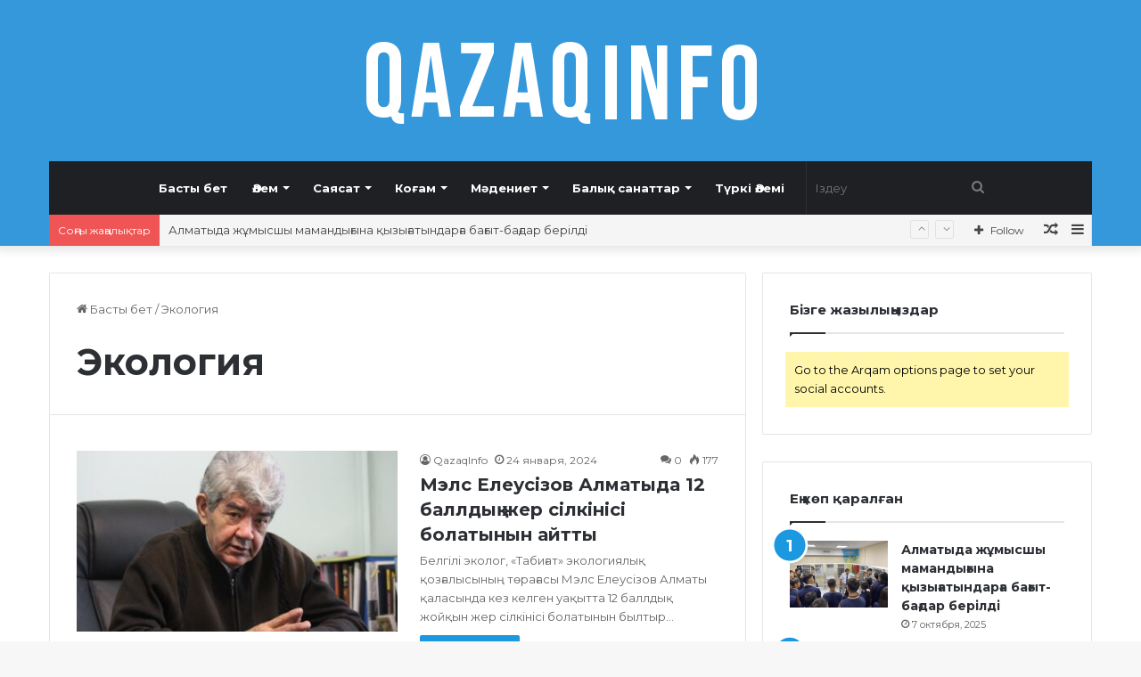

--- FILE ---
content_type: text/html; charset=UTF-8
request_url: https://qazaqinfo.kz/index.php/category/ekologiya/
body_size: 16956
content:
<!DOCTYPE html>
<html lang="ru-RU" class="" data-skin="light">
<head>
	<meta charset="UTF-8" />
	<link rel="profile" href="https://gmpg.org/xfn/11" />
	<title>Экология &#8212; Qazaq Info</title>

<meta http-equiv='x-dns-prefetch-control' content='on'>
<link rel='dns-prefetch' href='//cdnjs.cloudflare.com' />
<link rel='dns-prefetch' href='//ajax.googleapis.com' />
<link rel='dns-prefetch' href='//fonts.googleapis.com' />
<link rel='dns-prefetch' href='//fonts.gstatic.com' />
<link rel='dns-prefetch' href='//s.gravatar.com' />
<link rel='dns-prefetch' href='//www.google-analytics.com' />
<link rel='preload' as='script' href='https://ajax.googleapis.com/ajax/libs/webfont/1/webfont.js'>
<meta name='robots' content='max-image-preview:large' />
<link rel="alternate" type="application/rss+xml" title="Qazaq Info &raquo; Лента" href="https://qazaqinfo.kz/index.php/feed/" />
<link rel="alternate" type="application/rss+xml" title="Qazaq Info &raquo; Лента комментариев" href="https://qazaqinfo.kz/index.php/comments/feed/" />
<link rel="alternate" type="application/rss+xml" title="Qazaq Info &raquo; Лента рубрики Экология" href="https://qazaqinfo.kz/index.php/category/ekologiya/feed/" />

		<style type="text/css">
			:root{
			
					--main-nav-background: #1f2024;
					--main-nav-secondry-background: rgba(0,0,0,0.2);
					--main-nav-primary-color: #0088ff;
					--main-nav-contrast-primary-color: #FFFFFF;
					--main-nav-text-color: #FFFFFF;
					--main-nav-secondry-text-color: rgba(225,255,255,0.5);
					--main-nav-main-border-color: rgba(255,255,255,0.07);
					--main-nav-secondry-border-color: rgba(255,255,255,0.04);
				
			}
		</style>
	<meta name="viewport" content="width=device-width, initial-scale=1.0" /><style id='wp-img-auto-sizes-contain-inline-css' type='text/css'>
img:is([sizes=auto i],[sizes^="auto," i]){contain-intrinsic-size:3000px 1500px}
/*# sourceURL=wp-img-auto-sizes-contain-inline-css */
</style>
<style id='wp-emoji-styles-inline-css' type='text/css'>

	img.wp-smiley, img.emoji {
		display: inline !important;
		border: none !important;
		box-shadow: none !important;
		height: 1em !important;
		width: 1em !important;
		margin: 0 0.07em !important;
		vertical-align: -0.1em !important;
		background: none !important;
		padding: 0 !important;
	}
/*# sourceURL=wp-emoji-styles-inline-css */
</style>
<link rel='stylesheet' id='taqyeem-buttons-style-css' href='https://qazaqinfo.kz/wp-content/plugins/taqyeem-buttons/assets/style.css?ver=6.9' type='text/css' media='all' />
<link rel='stylesheet' id='tie-css-base-css' href='https://qazaqinfo.kz/wp-content/themes/jannah/assets/css/base.min.css?ver=6.2.0' type='text/css' media='all' />
<link rel='stylesheet' id='tie-css-styles-css' href='https://qazaqinfo.kz/wp-content/themes/jannah/assets/css/style.min.css?ver=6.2.0' type='text/css' media='all' />
<link rel='stylesheet' id='tie-css-widgets-css' href='https://qazaqinfo.kz/wp-content/themes/jannah/assets/css/widgets.min.css?ver=6.2.0' type='text/css' media='all' />
<link rel='stylesheet' id='tie-css-helpers-css' href='https://qazaqinfo.kz/wp-content/themes/jannah/assets/css/helpers.min.css?ver=6.2.0' type='text/css' media='all' />
<link rel='stylesheet' id='tie-fontawesome5-css' href='https://qazaqinfo.kz/wp-content/themes/jannah/assets/css/fontawesome.css?ver=6.2.0' type='text/css' media='all' />
<link rel='stylesheet' id='tie-css-ilightbox-css' href='https://qazaqinfo.kz/wp-content/themes/jannah/assets/ilightbox/dark-skin/skin.css?ver=6.2.0' type='text/css' media='all' />
<link rel='stylesheet' id='tie-css-shortcodes-css' href='https://qazaqinfo.kz/wp-content/themes/jannah/assets/css/plugins/shortcodes.min.css?ver=6.2.0' type='text/css' media='all' />
<link rel='stylesheet' id='taqyeem-styles-css' href='https://qazaqinfo.kz/wp-content/themes/jannah/assets/css/plugins/taqyeem.min.css?ver=6.2.0' type='text/css' media='all' />
<style id='taqyeem-styles-inline-css' type='text/css'>
.wf-active body{font-family: 'Montserrat';}.wf-active .logo-text,.wf-active h1,.wf-active h2,.wf-active h3,.wf-active h4,.wf-active h5,.wf-active h6,.wf-active .the-subtitle{font-family: 'Montserrat';}.wf-active #main-nav .main-menu > ul > li > a{font-family: 'Montserrat';}:root:root{--brand-color: #1b98e0;--dark-brand-color: #0066ae;--bright-color: #FFFFFF;--base-color: #2c2f34;}#reading-position-indicator{box-shadow: 0 0 10px rgba( 27,152,224,0.7);}:root:root{--brand-color: #1b98e0;--dark-brand-color: #0066ae;--bright-color: #FFFFFF;--base-color: #2c2f34;}#reading-position-indicator{box-shadow: 0 0 10px rgba( 27,152,224,0.7);}#top-nav,#top-nav .sub-menu,#top-nav .comp-sub-menu,#top-nav .ticker-content,#top-nav .ticker-swipe,.top-nav-boxed #top-nav .topbar-wrapper,#autocomplete-suggestions.search-in-top-nav,#top-nav .guest-btn:not(:hover){background-color : #f5f5f5;}#top-nav *,#autocomplete-suggestions.search-in-top-nav{border-color: rgba( 0,0,0,0.08);}#top-nav .icon-basecloud-bg:after{color: #f5f5f5;}#top-nav a:not(:hover),#top-nav input,#top-nav #search-submit,#top-nav .fa-spinner,#top-nav .dropdown-social-icons li a span,#top-nav .components > li .social-link:not(:hover) span,#autocomplete-suggestions.search-in-top-nav a{color: #444444;}#top-nav .menu-item-has-children > a:before{border-top-color: #444444;}#top-nav li .menu-item-has-children > a:before{border-top-color: transparent;border-left-color: #444444;}.rtl #top-nav .menu li .menu-item-has-children > a:before{border-left-color: transparent;border-right-color: #444444;}#top-nav input::-moz-placeholder{color: #444444;}#top-nav input:-moz-placeholder{color: #444444;}#top-nav input:-ms-input-placeholder{color: #444444;}#top-nav input::-webkit-input-placeholder{color: #444444;}#top-nav .comp-sub-menu .button:hover,#top-nav .checkout-button,#autocomplete-suggestions.search-in-top-nav .button{background-color: #1b98e0;}#top-nav a:hover,#top-nav .menu li:hover > a,#top-nav .menu > .tie-current-menu > a,#top-nav .components > li:hover > a,#top-nav .components #search-submit:hover,#autocomplete-suggestions.search-in-top-nav .post-title a:hover{color: #1b98e0;}#top-nav .comp-sub-menu .button:hover{border-color: #1b98e0;}#top-nav .tie-current-menu > a:before,#top-nav .menu .menu-item-has-children:hover > a:before{border-top-color: #1b98e0;}#top-nav .menu li .menu-item-has-children:hover > a:before{border-top-color: transparent;border-left-color: #1b98e0;}.rtl #top-nav .menu li .menu-item-has-children:hover > a:before{border-left-color: transparent;border-right-color: #1b98e0;}#top-nav .comp-sub-menu .button:hover,#top-nav .comp-sub-menu .checkout-button,#autocomplete-suggestions.search-in-top-nav .button{color: #FFFFFF;}#top-nav .comp-sub-menu .checkout-button:hover,#autocomplete-suggestions.search-in-top-nav .button:hover{background-color: #007ac2;}#top-nav,#top-nav .comp-sub-menu,#top-nav .tie-weather-widget{color: #777777;}#autocomplete-suggestions.search-in-top-nav .post-meta,#autocomplete-suggestions.search-in-top-nav .post-meta a:not(:hover){color: rgba( 119,119,119,0.7 );}#top-nav .weather-icon .icon-cloud,#top-nav .weather-icon .icon-basecloud-bg,#top-nav .weather-icon .icon-cloud-behind{color: #777777 !important;}#tie-wrapper #theme-header{background-color: #3498db;}#logo.text-logo a,#logo.text-logo a:hover{color: #FFFFFF;}@media (max-width: 991px){#tie-wrapper #theme-header .logo-container.fixed-nav{background-color: rgba(52,152,219,0.95);}}@media (max-width: 991px){#tie-wrapper #theme-header .logo-container{background-color: #3498db;}}#footer{background-color: #444444;}#site-info{background-color: #ffffff;}#footer .posts-list-counter .posts-list-items li.widget-post-list:before{border-color: #444444;}#footer .timeline-widget a .date:before{border-color: rgba(68,68,68,0.8);}#footer .footer-boxed-widget-area,#footer textarea,#footer input:not([type=submit]),#footer select,#footer code,#footer kbd,#footer pre,#footer samp,#footer .show-more-button,#footer .slider-links .tie-slider-nav span,#footer #wp-calendar,#footer #wp-calendar tbody td,#footer #wp-calendar thead th,#footer .widget.buddypress .item-options a{border-color: rgba(255,255,255,0.1);}#footer .social-statistics-widget .white-bg li.social-icons-item a,#footer .widget_tag_cloud .tagcloud a,#footer .latest-tweets-widget .slider-links .tie-slider-nav span,#footer .widget_layered_nav_filters a{border-color: rgba(255,255,255,0.1);}#footer .social-statistics-widget .white-bg li:before{background: rgba(255,255,255,0.1);}.site-footer #wp-calendar tbody td{background: rgba(255,255,255,0.02);}#footer .white-bg .social-icons-item a span.followers span,#footer .circle-three-cols .social-icons-item a .followers-num,#footer .circle-three-cols .social-icons-item a .followers-name{color: rgba(255,255,255,0.8);}#footer .timeline-widget ul:before,#footer .timeline-widget a:not(:hover) .date:before{background-color: #262626;}#footer .widget-title,#footer .widget-title a:not(:hover){color: #dddddd;}#footer,#footer textarea,#footer input:not([type='submit']),#footer select,#footer #wp-calendar tbody,#footer .tie-slider-nav li span:not(:hover),#footer .widget_categories li a:before,#footer .widget_product_categories li a:before,#footer .widget_layered_nav li a:before,#footer .widget_archive li a:before,#footer .widget_nav_menu li a:before,#footer .widget_meta li a:before,#footer .widget_pages li a:before,#footer .widget_recent_entries li a:before,#footer .widget_display_forums li a:before,#footer .widget_display_views li a:before,#footer .widget_rss li a:before,#footer .widget_display_stats dt:before,#footer .subscribe-widget-content h3,#footer .about-author .social-icons a:not(:hover) span{color: #aaaaaa;}#footer post-widget-body .meta-item,#footer .post-meta,#footer .stream-title,#footer.dark-skin .timeline-widget .date,#footer .wp-caption .wp-caption-text,#footer .rss-date{color: rgba(170,170,170,0.7);}#footer input::-moz-placeholder{color: #aaaaaa;}#footer input:-moz-placeholder{color: #aaaaaa;}#footer input:-ms-input-placeholder{color: #aaaaaa;}#footer input::-webkit-input-placeholder{color: #aaaaaa;}#site-info,#site-info ul.social-icons li a:not(:hover) span{color: #999999;}#footer .site-info a:not(:hover){color: #666666;}.tie-cat-2,.tie-cat-item-2 > span{background-color:#e67e22 !important;color:#FFFFFF !important;}.tie-cat-2:after{border-top-color:#e67e22 !important;}.tie-cat-2:hover{background-color:#c86004 !important;}.tie-cat-2:hover:after{border-top-color:#c86004 !important;}.tie-cat-9,.tie-cat-item-9 > span{background-color:#2ecc71 !important;color:#FFFFFF !important;}.tie-cat-9:after{border-top-color:#2ecc71 !important;}.tie-cat-9:hover{background-color:#10ae53 !important;}.tie-cat-9:hover:after{border-top-color:#10ae53 !important;}.tie-cat-14,.tie-cat-item-14 > span{background-color:#9b59b6 !important;color:#FFFFFF !important;}.tie-cat-14:after{border-top-color:#9b59b6 !important;}.tie-cat-14:hover{background-color:#7d3b98 !important;}.tie-cat-14:hover:after{border-top-color:#7d3b98 !important;}.tie-cat-17,.tie-cat-item-17 > span{background-color:#34495e !important;color:#FFFFFF !important;}.tie-cat-17:after{border-top-color:#34495e !important;}.tie-cat-17:hover{background-color:#162b40 !important;}.tie-cat-17:hover:after{border-top-color:#162b40 !important;}.tie-cat-18,.tie-cat-item-18 > span{background-color:#795548 !important;color:#FFFFFF !important;}.tie-cat-18:after{border-top-color:#795548 !important;}.tie-cat-18:hover{background-color:#5b372a !important;}.tie-cat-18:hover:after{border-top-color:#5b372a !important;}.tie-cat-19,.tie-cat-item-19 > span{background-color:#4CAF50 !important;color:#FFFFFF !important;}.tie-cat-19:after{border-top-color:#4CAF50 !important;}.tie-cat-19:hover{background-color:#2e9132 !important;}.tie-cat-19:hover:after{border-top-color:#2e9132 !important;}.tie-insta-header {margin-bottom: 15px;}.tie-insta-avatar a {width: 70px;height: 70px;display: block;position: relative;float: left;margin-right: 15px;margin-bottom: 15px;}.tie-insta-avatar a:before {content: "";position: absolute;width: calc(100% + 6px);height: calc(100% + 6px);left: -3px;top: -3px;border-radius: 50%;background: #d6249f;background: radial-gradient(circle at 30% 107%,#fdf497 0%,#fdf497 5%,#fd5949 45%,#d6249f 60%,#285AEB 90%);}.tie-insta-avatar a:after {position: absolute;content: "";width: calc(100% + 3px);height: calc(100% + 3px);left: -2px;top: -2px;border-radius: 50%;background: #fff;}.dark-skin .tie-insta-avatar a:after {background: #27292d;}.tie-insta-avatar img {border-radius: 50%;position: relative;z-index: 2;transition: all 0.25s;}.tie-insta-avatar img:hover {box-shadow: 0px 0px 15px 0 #6b54c6;}.tie-insta-info {font-size: 1.3em;font-weight: bold;margin-bottom: 5px;}
/*# sourceURL=taqyeem-styles-inline-css */
</style>
<script type="text/javascript" src="https://qazaqinfo.kz/wp-includes/js/jquery/jquery.min.js?ver=3.7.1" id="jquery-core-js"></script>
<script type="text/javascript" src="https://qazaqinfo.kz/wp-includes/js/jquery/jquery-migrate.min.js?ver=3.4.1" id="jquery-migrate-js"></script>
<link rel="https://api.w.org/" href="https://qazaqinfo.kz/index.php/wp-json/" /><link rel="alternate" title="JSON" type="application/json" href="https://qazaqinfo.kz/index.php/wp-json/wp/v2/categories/92" /><link rel="EditURI" type="application/rsd+xml" title="RSD" href="https://qazaqinfo.kz/xmlrpc.php?rsd" />
<meta name="generator" content="WordPress 6.9" />
<script type='text/javascript'>
/* <![CDATA[ */
var taqyeem = {"ajaxurl":"https://qazaqinfo.kz/wp-admin/admin-ajax.php" , "your_rating":"Your Rating:"};
/* ]]> */
</script>

<meta http-equiv="X-UA-Compatible" content="IE=edge">
<style id='global-styles-inline-css' type='text/css'>
:root{--wp--preset--aspect-ratio--square: 1;--wp--preset--aspect-ratio--4-3: 4/3;--wp--preset--aspect-ratio--3-4: 3/4;--wp--preset--aspect-ratio--3-2: 3/2;--wp--preset--aspect-ratio--2-3: 2/3;--wp--preset--aspect-ratio--16-9: 16/9;--wp--preset--aspect-ratio--9-16: 9/16;--wp--preset--color--black: #000000;--wp--preset--color--cyan-bluish-gray: #abb8c3;--wp--preset--color--white: #ffffff;--wp--preset--color--pale-pink: #f78da7;--wp--preset--color--vivid-red: #cf2e2e;--wp--preset--color--luminous-vivid-orange: #ff6900;--wp--preset--color--luminous-vivid-amber: #fcb900;--wp--preset--color--light-green-cyan: #7bdcb5;--wp--preset--color--vivid-green-cyan: #00d084;--wp--preset--color--pale-cyan-blue: #8ed1fc;--wp--preset--color--vivid-cyan-blue: #0693e3;--wp--preset--color--vivid-purple: #9b51e0;--wp--preset--gradient--vivid-cyan-blue-to-vivid-purple: linear-gradient(135deg,rgb(6,147,227) 0%,rgb(155,81,224) 100%);--wp--preset--gradient--light-green-cyan-to-vivid-green-cyan: linear-gradient(135deg,rgb(122,220,180) 0%,rgb(0,208,130) 100%);--wp--preset--gradient--luminous-vivid-amber-to-luminous-vivid-orange: linear-gradient(135deg,rgb(252,185,0) 0%,rgb(255,105,0) 100%);--wp--preset--gradient--luminous-vivid-orange-to-vivid-red: linear-gradient(135deg,rgb(255,105,0) 0%,rgb(207,46,46) 100%);--wp--preset--gradient--very-light-gray-to-cyan-bluish-gray: linear-gradient(135deg,rgb(238,238,238) 0%,rgb(169,184,195) 100%);--wp--preset--gradient--cool-to-warm-spectrum: linear-gradient(135deg,rgb(74,234,220) 0%,rgb(151,120,209) 20%,rgb(207,42,186) 40%,rgb(238,44,130) 60%,rgb(251,105,98) 80%,rgb(254,248,76) 100%);--wp--preset--gradient--blush-light-purple: linear-gradient(135deg,rgb(255,206,236) 0%,rgb(152,150,240) 100%);--wp--preset--gradient--blush-bordeaux: linear-gradient(135deg,rgb(254,205,165) 0%,rgb(254,45,45) 50%,rgb(107,0,62) 100%);--wp--preset--gradient--luminous-dusk: linear-gradient(135deg,rgb(255,203,112) 0%,rgb(199,81,192) 50%,rgb(65,88,208) 100%);--wp--preset--gradient--pale-ocean: linear-gradient(135deg,rgb(255,245,203) 0%,rgb(182,227,212) 50%,rgb(51,167,181) 100%);--wp--preset--gradient--electric-grass: linear-gradient(135deg,rgb(202,248,128) 0%,rgb(113,206,126) 100%);--wp--preset--gradient--midnight: linear-gradient(135deg,rgb(2,3,129) 0%,rgb(40,116,252) 100%);--wp--preset--font-size--small: 13px;--wp--preset--font-size--medium: 20px;--wp--preset--font-size--large: 36px;--wp--preset--font-size--x-large: 42px;--wp--preset--spacing--20: 0.44rem;--wp--preset--spacing--30: 0.67rem;--wp--preset--spacing--40: 1rem;--wp--preset--spacing--50: 1.5rem;--wp--preset--spacing--60: 2.25rem;--wp--preset--spacing--70: 3.38rem;--wp--preset--spacing--80: 5.06rem;--wp--preset--shadow--natural: 6px 6px 9px rgba(0, 0, 0, 0.2);--wp--preset--shadow--deep: 12px 12px 50px rgba(0, 0, 0, 0.4);--wp--preset--shadow--sharp: 6px 6px 0px rgba(0, 0, 0, 0.2);--wp--preset--shadow--outlined: 6px 6px 0px -3px rgb(255, 255, 255), 6px 6px rgb(0, 0, 0);--wp--preset--shadow--crisp: 6px 6px 0px rgb(0, 0, 0);}:where(.is-layout-flex){gap: 0.5em;}:where(.is-layout-grid){gap: 0.5em;}body .is-layout-flex{display: flex;}.is-layout-flex{flex-wrap: wrap;align-items: center;}.is-layout-flex > :is(*, div){margin: 0;}body .is-layout-grid{display: grid;}.is-layout-grid > :is(*, div){margin: 0;}:where(.wp-block-columns.is-layout-flex){gap: 2em;}:where(.wp-block-columns.is-layout-grid){gap: 2em;}:where(.wp-block-post-template.is-layout-flex){gap: 1.25em;}:where(.wp-block-post-template.is-layout-grid){gap: 1.25em;}.has-black-color{color: var(--wp--preset--color--black) !important;}.has-cyan-bluish-gray-color{color: var(--wp--preset--color--cyan-bluish-gray) !important;}.has-white-color{color: var(--wp--preset--color--white) !important;}.has-pale-pink-color{color: var(--wp--preset--color--pale-pink) !important;}.has-vivid-red-color{color: var(--wp--preset--color--vivid-red) !important;}.has-luminous-vivid-orange-color{color: var(--wp--preset--color--luminous-vivid-orange) !important;}.has-luminous-vivid-amber-color{color: var(--wp--preset--color--luminous-vivid-amber) !important;}.has-light-green-cyan-color{color: var(--wp--preset--color--light-green-cyan) !important;}.has-vivid-green-cyan-color{color: var(--wp--preset--color--vivid-green-cyan) !important;}.has-pale-cyan-blue-color{color: var(--wp--preset--color--pale-cyan-blue) !important;}.has-vivid-cyan-blue-color{color: var(--wp--preset--color--vivid-cyan-blue) !important;}.has-vivid-purple-color{color: var(--wp--preset--color--vivid-purple) !important;}.has-black-background-color{background-color: var(--wp--preset--color--black) !important;}.has-cyan-bluish-gray-background-color{background-color: var(--wp--preset--color--cyan-bluish-gray) !important;}.has-white-background-color{background-color: var(--wp--preset--color--white) !important;}.has-pale-pink-background-color{background-color: var(--wp--preset--color--pale-pink) !important;}.has-vivid-red-background-color{background-color: var(--wp--preset--color--vivid-red) !important;}.has-luminous-vivid-orange-background-color{background-color: var(--wp--preset--color--luminous-vivid-orange) !important;}.has-luminous-vivid-amber-background-color{background-color: var(--wp--preset--color--luminous-vivid-amber) !important;}.has-light-green-cyan-background-color{background-color: var(--wp--preset--color--light-green-cyan) !important;}.has-vivid-green-cyan-background-color{background-color: var(--wp--preset--color--vivid-green-cyan) !important;}.has-pale-cyan-blue-background-color{background-color: var(--wp--preset--color--pale-cyan-blue) !important;}.has-vivid-cyan-blue-background-color{background-color: var(--wp--preset--color--vivid-cyan-blue) !important;}.has-vivid-purple-background-color{background-color: var(--wp--preset--color--vivid-purple) !important;}.has-black-border-color{border-color: var(--wp--preset--color--black) !important;}.has-cyan-bluish-gray-border-color{border-color: var(--wp--preset--color--cyan-bluish-gray) !important;}.has-white-border-color{border-color: var(--wp--preset--color--white) !important;}.has-pale-pink-border-color{border-color: var(--wp--preset--color--pale-pink) !important;}.has-vivid-red-border-color{border-color: var(--wp--preset--color--vivid-red) !important;}.has-luminous-vivid-orange-border-color{border-color: var(--wp--preset--color--luminous-vivid-orange) !important;}.has-luminous-vivid-amber-border-color{border-color: var(--wp--preset--color--luminous-vivid-amber) !important;}.has-light-green-cyan-border-color{border-color: var(--wp--preset--color--light-green-cyan) !important;}.has-vivid-green-cyan-border-color{border-color: var(--wp--preset--color--vivid-green-cyan) !important;}.has-pale-cyan-blue-border-color{border-color: var(--wp--preset--color--pale-cyan-blue) !important;}.has-vivid-cyan-blue-border-color{border-color: var(--wp--preset--color--vivid-cyan-blue) !important;}.has-vivid-purple-border-color{border-color: var(--wp--preset--color--vivid-purple) !important;}.has-vivid-cyan-blue-to-vivid-purple-gradient-background{background: var(--wp--preset--gradient--vivid-cyan-blue-to-vivid-purple) !important;}.has-light-green-cyan-to-vivid-green-cyan-gradient-background{background: var(--wp--preset--gradient--light-green-cyan-to-vivid-green-cyan) !important;}.has-luminous-vivid-amber-to-luminous-vivid-orange-gradient-background{background: var(--wp--preset--gradient--luminous-vivid-amber-to-luminous-vivid-orange) !important;}.has-luminous-vivid-orange-to-vivid-red-gradient-background{background: var(--wp--preset--gradient--luminous-vivid-orange-to-vivid-red) !important;}.has-very-light-gray-to-cyan-bluish-gray-gradient-background{background: var(--wp--preset--gradient--very-light-gray-to-cyan-bluish-gray) !important;}.has-cool-to-warm-spectrum-gradient-background{background: var(--wp--preset--gradient--cool-to-warm-spectrum) !important;}.has-blush-light-purple-gradient-background{background: var(--wp--preset--gradient--blush-light-purple) !important;}.has-blush-bordeaux-gradient-background{background: var(--wp--preset--gradient--blush-bordeaux) !important;}.has-luminous-dusk-gradient-background{background: var(--wp--preset--gradient--luminous-dusk) !important;}.has-pale-ocean-gradient-background{background: var(--wp--preset--gradient--pale-ocean) !important;}.has-electric-grass-gradient-background{background: var(--wp--preset--gradient--electric-grass) !important;}.has-midnight-gradient-background{background: var(--wp--preset--gradient--midnight) !important;}.has-small-font-size{font-size: var(--wp--preset--font-size--small) !important;}.has-medium-font-size{font-size: var(--wp--preset--font-size--medium) !important;}.has-large-font-size{font-size: var(--wp--preset--font-size--large) !important;}.has-x-large-font-size{font-size: var(--wp--preset--font-size--x-large) !important;}
/*# sourceURL=global-styles-inline-css */
</style>
</head>

<body id="tie-body" class="archive category category-ekologiya category-92 wp-theme-jannah tie-no-js wrapper-has-shadow block-head-1 magazine1 is-thumb-overlay-disabled is-desktop is-header-layout-2 sidebar-right has-sidebar">



<div class="background-overlay">

	<div id="tie-container" class="site tie-container">

		
		<div id="tie-wrapper">

			
<header id="theme-header" class="theme-header header-layout-2 main-nav-dark main-nav-default-dark main-nav-below main-nav-boxed no-stream-item top-nav-active top-nav-dark top-nav-default-dark top-nav-boxed top-nav-below top-nav-below-main-nav has-shadow has-normal-width-logo mobile-header-default">
	
<div class="container header-container">
	<div class="tie-row logo-row">

		
		<div class="logo-wrapper">
			<div class="tie-col-md-4 logo-container clearfix">
				<div id="mobile-header-components-area_1" class="mobile-header-components"><ul class="components"><li class="mobile-component_menu custom-menu-link"><a href="#" id="mobile-menu-icon" class=""><span class="tie-mobile-menu-icon nav-icon is-layout-1"></span><span class="screen-reader-text">Мәзір</span></a></li></ul></div>
		<div id="logo" class="image-logo" style="margin-top: 45px;">

			
			<a title="Qazaq Info" href="https://qazaqinfo.kz/">
				
				<picture class="tie-logo-default tie-logo-picture">
					
					<source class="tie-logo-source-default tie-logo-source" srcset="https://qazaqinfo.kz/wp-content/uploads/2023/05/logo02.png">
					<img class="tie-logo-img-default tie-logo-img" src="https://qazaqinfo.kz/wp-content/uploads/2023/05/logo02.png" alt="Qazaq Info" width="480" height="95" style="max-height:95px; width: auto;" />
				</picture>
						</a>

			
		</div><!-- #logo /-->

		<div id="mobile-header-components-area_2" class="mobile-header-components"><ul class="components"><li class="mobile-component_search custom-menu-link">
				<a href="#" class="tie-search-trigger-mobile">
					<span class="tie-icon-search tie-search-icon" aria-hidden="true"></span>
					<span class="screen-reader-text">Іздеу</span>
				</a>
			</li></ul></div>			</div><!-- .tie-col /-->
		</div><!-- .logo-wrapper /-->

		
	</div><!-- .tie-row /-->
</div><!-- .container /-->

<div class="main-nav-wrapper">
	<nav id="main-nav" data-skin="search-in-main-nav" class="main-nav header-nav live-search-parent"  aria-label="Primary Navigation">
		<div class="container">

			<div class="main-menu-wrapper">

				
				<div id="menu-components-wrap">

					


					<div class="main-menu main-menu-wrap tie-alignleft">
						<div id="main-nav-menu" class="main-menu header-menu"><ul id="menu-tielabs-main-menu" class="menu"><li id="menu-item-975" class="menu-item menu-item-type-custom menu-item-object-custom menu-item-home menu-item-975"><a href="https://qazaqinfo.kz/">Басты бет</a></li>
<li id="menu-item-976" class="menu-item menu-item-type-taxonomy menu-item-object-category menu-item-976 mega-menu mega-cat mega-menu-posts " data-id="2" ><a href="https://qazaqinfo.kz/index.php/category/tie-world/">Әлем</a>
<div class="mega-menu-block menu-sub-content"  >

<div class="mega-menu-content">
<div class="mega-cat-wrapper">
<ul class="mega-cat-sub-categories cats-vertical">
<li class="mega-all-link"><a href="https://qazaqinfo.kz/index.php/category/tie-world/" class="is-active is-loaded mega-sub-cat" data-id="2">Барлығы</a></li>
<li class="mega-sub-cat-9"><a href="https://qazaqinfo.kz/index.php/category/tie-world/tie-travel/" class="mega-sub-cat"  data-id="9">Демалыс</a></li>
<li class="mega-sub-cat-17"><a href="https://qazaqinfo.kz/index.php/category/tie-world/tie-foods/" class="mega-sub-cat"  data-id="17">Тағам</a></li>
</ul>

						<div class="mega-cat-content mega-cat-sub-exists vertical-posts">

								<div class="mega-ajax-content mega-cat-posts-container clearfix">

						</div><!-- .mega-ajax-content -->

						</div><!-- .mega-cat-content -->

					</div><!-- .mega-cat-Wrapper -->

</div><!-- .mega-menu-content -->

</div><!-- .mega-menu-block --> 
</li>
<li id="menu-item-977" class="menu-item menu-item-type-taxonomy menu-item-object-category menu-item-977 mega-menu mega-cat mega-menu-posts " data-id="2" ><a href="https://qazaqinfo.kz/index.php/category/tie-world/">Саясат</a>
<div class="mega-menu-block menu-sub-content"  >

<div class="mega-menu-content">
<div class="mega-cat-wrapper">
<ul class="mega-cat-sub-categories cats-horizontal">
<li class="mega-all-link"><a href="https://qazaqinfo.kz/index.php/category/tie-world/" class="is-active is-loaded mega-sub-cat" data-id="2">Барлығы</a></li>
<li class="mega-sub-cat-9"><a href="https://qazaqinfo.kz/index.php/category/tie-world/tie-travel/" class="mega-sub-cat"  data-id="9">Демалыс</a></li>
<li class="mega-sub-cat-17"><a href="https://qazaqinfo.kz/index.php/category/tie-world/tie-foods/" class="mega-sub-cat"  data-id="17">Тағам</a></li>
</ul>

						<div class="mega-cat-content mega-cat-sub-exists horizontal-posts">

								<div class="mega-ajax-content mega-cat-posts-container clearfix">

						</div><!-- .mega-ajax-content -->

						</div><!-- .mega-cat-content -->

					</div><!-- .mega-cat-Wrapper -->

</div><!-- .mega-menu-content -->

</div><!-- .mega-menu-block --> 
</li>
<li id="menu-item-978" class="menu-item menu-item-type-taxonomy menu-item-object-category menu-item-978 mega-menu mega-recent-featured mega-menu-posts " data-id="19" ><a href="https://qazaqinfo.kz/index.php/category/tie-tech/">Коғам</a>
<div class="mega-menu-block menu-sub-content"  >

<div class="mega-menu-content">
<div class="mega-ajax-content">
</div><!-- .mega-ajax-content -->

</div><!-- .mega-menu-content -->

</div><!-- .mega-menu-block --> 
</li>
<li id="menu-item-979" class="menu-item menu-item-type-taxonomy menu-item-object-category menu-item-979 mega-menu mega-recent-featured mega-menu-posts " data-id="21"  data-icon="true" ><a href="https://qazaqinfo.kz/index.php/category/tie-life-style/">Мәдениет</a>
<div class="mega-menu-block menu-sub-content"  >

<div class="mega-menu-content media-overlay">
<div class="mega-ajax-content">
</div><!-- .mega-ajax-content -->

</div><!-- .mega-menu-content -->

</div><!-- .mega-menu-block --> 
</li>
<li id="menu-item-985" class="menu-item menu-item-type-custom menu-item-object-custom menu-item-has-children menu-item-985 mega-menu mega-links mega-links-4col "><a href="#">Балық санаттар</a>
<div class="mega-menu-block menu-sub-content"  >

<ul class="sub-menu-columns">
	<li id="menu-item-986" class="menu-item menu-item-type-custom menu-item-object-custom menu-item-has-children menu-item-986 mega-link-column "><a class="mega-links-head"  href="#">Menu Title #1</a>
	<ul class="sub-menu-columns-item">
		<li id="menu-item-987" class="menu-item menu-item-type-custom menu-item-object-custom menu-item-987"><a href="#"> <span aria-hidden="true" class="mega-links-default-icon"></span>Sub Menu #1</a></li>
		<li id="menu-item-988" class="menu-item menu-item-type-custom menu-item-object-custom menu-item-988"><a href="#"> <span aria-hidden="true" class="mega-links-default-icon"></span>Sub Menu #2</a></li>
		<li id="menu-item-989" class="menu-item menu-item-type-custom menu-item-object-custom menu-item-989"><a href="#"> <span aria-hidden="true" class="mega-links-default-icon"></span>Sub Menu #3</a></li>
		<li id="menu-item-990" class="menu-item menu-item-type-custom menu-item-object-custom menu-item-990"><a href="#"> <span aria-hidden="true" class="mega-links-default-icon"></span>Sub Menu #4</a></li>
		<li id="menu-item-991" class="menu-item menu-item-type-custom menu-item-object-custom menu-item-991"><a href="#"> <span aria-hidden="true" class="mega-links-default-icon"></span>Sub Menu #5</a></li>
	</ul>
</li>
	<li id="menu-item-992" class="menu-item menu-item-type-custom menu-item-object-custom menu-item-has-children menu-item-992 mega-link-column "><a class="mega-links-head"  href="#">Menu Title #2</a>
	<ul class="sub-menu-columns-item">
		<li id="menu-item-993" class="menu-item menu-item-type-custom menu-item-object-custom menu-item-993"><a href="#"> <span aria-hidden="true" class="mega-links-default-icon"></span>Sub Menu #1</a></li>
		<li id="menu-item-994" class="menu-item menu-item-type-custom menu-item-object-custom menu-item-994"><a href="#"> <span aria-hidden="true" class="mega-links-default-icon"></span>Sub Menu #2</a></li>
		<li id="menu-item-995" class="menu-item menu-item-type-custom menu-item-object-custom menu-item-995"><a href="#"> <span aria-hidden="true" class="mega-links-default-icon"></span>Sub Menu #3</a></li>
		<li id="menu-item-996" class="menu-item menu-item-type-custom menu-item-object-custom menu-item-996"><a href="#"> <span aria-hidden="true" class="mega-links-default-icon"></span>Sub Menu #4</a></li>
		<li id="menu-item-997" class="menu-item menu-item-type-custom menu-item-object-custom menu-item-997"><a href="#"> <span aria-hidden="true" class="mega-links-default-icon"></span>Sub Menu #5</a></li>
	</ul>
</li>
	<li id="menu-item-998" class="menu-item menu-item-type-custom menu-item-object-custom menu-item-has-children menu-item-998 mega-link-column "><a class="mega-links-head"  href="#">Menu Title #3</a>
	<ul class="sub-menu-columns-item">
		<li id="menu-item-999" class="menu-item menu-item-type-custom menu-item-object-custom menu-item-999"><a href="#"> <span aria-hidden="true" class="mega-links-default-icon"></span>Sub Menu #1</a></li>
		<li id="menu-item-1000" class="menu-item menu-item-type-custom menu-item-object-custom menu-item-1000"><a href="#"> <span aria-hidden="true" class="mega-links-default-icon"></span>Sub Menu #2</a></li>
		<li id="menu-item-1001" class="menu-item menu-item-type-custom menu-item-object-custom menu-item-1001"><a href="#"> <span aria-hidden="true" class="mega-links-default-icon"></span>Sub Menu #3</a></li>
		<li id="menu-item-1002" class="menu-item menu-item-type-custom menu-item-object-custom menu-item-1002"><a href="#"> <span aria-hidden="true" class="mega-links-default-icon"></span>Sub Menu #4</a></li>
		<li id="menu-item-1003" class="menu-item menu-item-type-custom menu-item-object-custom menu-item-1003"><a href="#"> <span aria-hidden="true" class="mega-links-default-icon"></span>Sub Menu #5</a></li>
	</ul>
</li>
	<li id="menu-item-1004" class="menu-item menu-item-type-custom menu-item-object-custom menu-item-has-children menu-item-1004 mega-link-column "><a class="mega-links-head"  href="#">Menu Title #4</a>
	<ul class="sub-menu-columns-item">
		<li id="menu-item-1005" class="menu-item menu-item-type-custom menu-item-object-custom menu-item-1005"><a href="#"> <span aria-hidden="true" class="mega-links-default-icon"></span>Sub Menu #1</a></li>
		<li id="menu-item-1006" class="menu-item menu-item-type-custom menu-item-object-custom menu-item-1006"><a href="#"> <span aria-hidden="true" class="mega-links-default-icon"></span>Sub Menu #2</a></li>
		<li id="menu-item-1007" class="menu-item menu-item-type-custom menu-item-object-custom menu-item-1007"><a href="#"> <span aria-hidden="true" class="mega-links-default-icon"></span>Sub Menu #3</a></li>
		<li id="menu-item-1008" class="menu-item menu-item-type-custom menu-item-object-custom menu-item-1008"><a href="#"> <span aria-hidden="true" class="mega-links-default-icon"></span>Sub Menu #4</a></li>
		<li id="menu-item-1009" class="menu-item menu-item-type-custom menu-item-object-custom menu-item-1009"><a href="#"> <span aria-hidden="true" class="mega-links-default-icon"></span>Sub Menu #5</a></li>
	</ul>
</li>
</ul>

</div><!-- .mega-menu-block --> 
</li>
<li id="menu-item-1068" class="menu-item menu-item-type-taxonomy menu-item-object-category menu-item-1068"><a href="https://qazaqinfo.kz/index.php/category/turkialemi/">Түркі Әлемі</a></li>
</ul></div>					</div><!-- .main-menu.tie-alignleft /-->

					<ul class="components">			<li class="search-bar menu-item custom-menu-link" aria-label="Search">
				<form method="get" id="search" action="https://qazaqinfo.kz/">
					<input id="search-input" class="is-ajax-search"  inputmode="search" type="text" name="s" title="Іздеу" placeholder="Іздеу" />
					<button id="search-submit" type="submit">
						<span class="tie-icon-search tie-search-icon" aria-hidden="true"></span>
						<span class="screen-reader-text">Іздеу</span>
					</button>
				</form>
			</li>
			</ul><!-- Components -->
				</div><!-- #menu-components-wrap /-->
			</div><!-- .main-menu-wrapper /-->
		</div><!-- .container /-->

			</nav><!-- #main-nav /-->
</div><!-- .main-nav-wrapper /-->


<nav id="top-nav"  class="has-breaking-components top-nav header-nav has-breaking-news" aria-label="Secondary Navigation">
	<div class="container">
		<div class="topbar-wrapper">

			
			<div class="tie-alignleft">
				
<div class="breaking up-down-controls controls-is-active">

	<span class="breaking-title">
		<span class="tie-icon-bolt breaking-icon" aria-hidden="true"></span>
		<span class="breaking-title-text">Соңғы жаңалықтар</span>
	</span>

	<ul id="breaking-news-in-header" class="breaking-news" data-type="slideUp" data-arrows="true">

		
							<li class="news-item">
								<a href="https://qazaqinfo.kz/index.php/2025/10/07/almatyda-zhumysshy-mamandyghyna-qyzyghatyndargha-baghyt-baghdar-berildi/">Алматыда жұмысшы мамандығына қызығатындарға бағыт-бағдар берілді</a>
							</li>

							
							<li class="news-item">
								<a href="https://qazaqinfo.kz/index.php/2025/09/20/21-qyrkuejekte-qazaqstanda-awa-rajy-qandaj-bolady/">21 қыркүйекте Қазақстанда ауа райы қандай болады</a>
							</li>

							
							<li class="news-item">
								<a href="https://qazaqinfo.kz/index.php/2025/09/15/toqaev-qawipsizdik-kengesine-kiberqawipsizdik-bojynsha-tapsyrma-berdi/">Тоқаев қауіпсіздік кеңесіне киберқауіпсіздік бойынша тапсырма берді</a>
							</li>

							
							<li class="news-item">
								<a href="https://qazaqinfo.kz/index.php/2025/09/15/aqparat-komitetining-toeraghasy-taghajyndaldy/">Ақпарат комитетінің төрағасы тағайындалды</a>
							</li>

							
							<li class="news-item">
								<a href="https://qazaqinfo.kz/index.php/2025/09/15/koezi-alaryp-turady-aenshi-buerkit-kimderge-ashwly/">&#171;Көзі аларып тұрады&#187;: Әнші Бүркіт кімдерге ашулы</a>
							</li>

							
							<li class="news-item">
								<a href="https://qazaqinfo.kz/index.php/2025/09/15/zejnetaqy-qorynan-200-mlrd-tengge-zangsyz-sheshilgeni-anyqtaldy/">Зейнетақы қорынан 200 млрд теңге заңсыз шешілгені анықталды</a>
							</li>

							
							<li class="news-item">
								<a href="https://qazaqinfo.kz/index.php/2025/09/15/bokstan-aelem-chempionaty-qazaqstan-quramasy-zhalpykomandalyq-esepte-zhengimpaz-atandy/">Бокстан Әлем чемпионаты: Қазақстан құрамасы жалпыкомандалық есепте жеңімпаз атанды</a>
							</li>

							
							<li class="news-item">
								<a href="https://qazaqinfo.kz/index.php/2025/09/15/elimiz-zhylytw-mawsymyna-dajyn-ba-bektenov-birqatar-oengir-aekimderine-eskertw-zhasady/">&#171;Еліміз жылыту маусымына дайын ба?&#187;: Бектенов бірқатар өңір әкімдеріне ескерту жасады</a>
							</li>

							
							<li class="news-item">
								<a href="https://qazaqinfo.kz/index.php/2025/09/15/qajrat-real-matchyna-biletterding-baghasy-zhariyalandy/">«Қайрат» – «Реал» матчына билеттердің бағасы жарияланды</a>
							</li>

							
							<li class="news-item">
								<a href="https://qazaqinfo.kz/index.php/2025/09/15/toqaev-dueniezhuezilik-islam-ligasynyng-bas-hatshysy-shejh-muhammed-ben-abdwlkarim-ael-isany-qabyldady/">Тоқаев Дүниежүзілік ислам лигасының Бас хатшысы шейх Мұхаммед бен Абдулкарим Әл-Исаны қабылдады</a>
							</li>

							
	</ul>
</div><!-- #breaking /-->
			</div><!-- .tie-alignleft /-->

			<div class="tie-alignright">
				<ul class="components">	<li class="side-aside-nav-icon menu-item custom-menu-link">
		<a href="#">
			<span class="tie-icon-navicon" aria-hidden="true"></span>
			<span class="screen-reader-text">Sidebar</span>
		</a>
	</li>
		<li class="random-post-icon menu-item custom-menu-link">
		<a href="/index.php/category/ekologiya/?random-post=1" class="random-post" title="Аралас мақала" rel="nofollow">
			<span class="tie-icon-random" aria-hidden="true"></span>
			<span class="screen-reader-text">Аралас мақала</span>
		</a>
	</li>
			<li class="list-social-icons menu-item custom-menu-link">
			<a href="#" class="follow-btn">
				<span class="tie-icon-plus" aria-hidden="true"></span>
				<span class="follow-text">Follow</span>
			</a>
			<ul class="dropdown-social-icons comp-sub-menu"><li class="social-icons-item"><a class="social-link facebook-social-icon" rel="external noopener nofollow" target="_blank" href="#"><span class="tie-social-icon tie-icon-facebook"></span><span class="social-text">Facebook</span></a></li><li class="social-icons-item"><a class="social-link twitter-social-icon" rel="external noopener nofollow" target="_blank" href="#"><span class="tie-social-icon tie-icon-twitter"></span><span class="social-text">Twitter</span></a></li><li class="social-icons-item"><a class="social-link youtube-social-icon" rel="external noopener nofollow" target="_blank" href="#"><span class="tie-social-icon tie-icon-youtube"></span><span class="social-text">YouTube</span></a></li><li class="social-icons-item"><a class="social-link instagram-social-icon" rel="external noopener nofollow" target="_blank" href="#"><span class="tie-social-icon tie-icon-instagram"></span><span class="social-text">Instagram</span></a></li></ul><!-- #dropdown-social-icons /-->		</li><!-- #list-social-icons /-->
		</ul><!-- Components -->			</div><!-- .tie-alignright /-->

		</div><!-- .topbar-wrapper /-->
	</div><!-- .container /-->
</nav><!-- #top-nav /-->
</header>

<div id="content" class="site-content container"><div id="main-content-row" class="tie-row main-content-row">
	<div class="main-content tie-col-md-8 tie-col-xs-12" role="main">

		
			<header class="entry-header-outer container-wrapper">
				<nav id="breadcrumb"><a href="https://qazaqinfo.kz/"><span class="tie-icon-home" aria-hidden="true"></span> Басты бет</a><em class="delimiter">/</em><span class="current">Экология</span></nav><script type="application/ld+json">{"@context":"http:\/\/schema.org","@type":"BreadcrumbList","@id":"#Breadcrumb","itemListElement":[{"@type":"ListItem","position":1,"item":{"name":"\u0411\u0430\u0441\u0442\u044b \u0431\u0435\u0442","@id":"https:\/\/qazaqinfo.kz\/"}}]}</script><h1 class="page-title">Экология</h1>			</header><!-- .entry-header-outer /-->

			
		<div class="mag-box wide-post-box">
			<div class="container-wrapper">
				<div class="mag-box-container clearfix">
					<ul id="posts-container" data-layout="default" data-settings="{'uncropped_image':'jannah-image-post','category_meta':false,'post_meta':true,'excerpt':'true','excerpt_length':'20','read_more':'true','read_more_text':false,'media_overlay':false,'title_length':0,'is_full':false,'is_category':true}" class="posts-items">
<li class="post-item  post-4094 post type-post status-publish format-standard has-post-thumbnail category-ekologiya tag-12-ball tag-almaty tag-bolzham tag-zher-silkinisi tag-mels-elewsizov tag-ekologiya tie-standard">

	
			<a aria-label="Мэлс Елеусізов Алматыда 12 баллдық жер сілкінісі болатынын айтты" href="https://qazaqinfo.kz/index.php/2024/01/24/mels-elewsizov-almatyda-12-baldyq-zher-silkinisi-bolatynyn-ajtty/" class="post-thumb"><img width="390" height="220" src="https://qazaqinfo.kz/wp-content/uploads/2024/01/ki-390x220.jpg" class="attachment-jannah-image-large size-jannah-image-large wp-post-image" alt="" decoding="async" fetchpriority="high" /></a>
	<div class="post-details">

		<div class="post-meta clearfix"><span class="author-meta single-author no-avatars"><span class="meta-item meta-author-wrapper meta-author-2"><span class="meta-author"><a href="https://qazaqinfo.kz/index.php/author/qazaqinfo/" class="author-name tie-icon" title="QazaqInfo">QazaqInfo</a></span></span></span><span class="date meta-item tie-icon">24 января, 2024</span><div class="tie-alignright"><span class="meta-comment tie-icon meta-item fa-before">0</span><span class="meta-views meta-item "><span class="tie-icon-fire" aria-hidden="true"></span> 177 </span></div></div><!-- .post-meta -->
		<h2 class="post-title"><a href="https://qazaqinfo.kz/index.php/2024/01/24/mels-elewsizov-almatyda-12-baldyq-zher-silkinisi-bolatynyn-ajtty/">Мэлс Елеусізов Алматыда 12 баллдық жер сілкінісі болатынын айтты</a></h2>

						<p class="post-excerpt">Белгілі эколог, «Табиғат» экологиялық қозғалысының төрағасы Мэлс Елеусізов Алматы қаласында кез келген уақытта 12 баллдық жойқын жер сілкінісі болатынын былтыр&hellip;</p>
				<a class="more-link button" href="https://qazaqinfo.kz/index.php/2024/01/24/mels-elewsizov-almatyda-12-baldyq-zher-silkinisi-bolatynyn-ajtty/">Read More &raquo;</a>	</div>
</li>

<li class="post-item  post-2569 post type-post status-publish format-standard has-post-thumbnail category-ekologiya tag-aral-tengizi tag-zerttew tag-sw tie-standard">

	
			<a aria-label="Арал теңізінің түбінен су табылды (ВИДЕО)" href="https://qazaqinfo.kz/index.php/2023/06/24/aral-tengizining-tuebinen-sw-tabyldy-video/" class="post-thumb"><img width="390" height="220" src="https://qazaqinfo.kz/wp-content/uploads/2023/06/.jpg-390x220.jpg" class="attachment-jannah-image-large size-jannah-image-large wp-post-image" alt="" decoding="async" /></a>
	<div class="post-details">

		<div class="post-meta clearfix"><span class="author-meta single-author no-avatars"><span class="meta-item meta-author-wrapper meta-author-2"><span class="meta-author"><a href="https://qazaqinfo.kz/index.php/author/qazaqinfo/" class="author-name tie-icon" title="QazaqInfo">QazaqInfo</a></span></span></span><span class="date meta-item tie-icon">24 июня, 2023</span><div class="tie-alignright"><span class="meta-comment tie-icon meta-item fa-before">0</span><span class="meta-views meta-item "><span class="tie-icon-fire" aria-hidden="true"></span> 179 </span></div></div><!-- .post-meta -->
		<h2 class="post-title"><a href="https://qazaqinfo.kz/index.php/2023/06/24/aral-tengizining-tuebinen-sw-tabyldy-video/">Арал теңізінің түбінен су табылды (ВИДЕО)</a></h2>

						<p class="post-excerpt">Арал теңізінің түбінен су табылды, деп хабарлайды &#171;Хабар&#187; телеарнасы. Теңіздің астында тұщы су болады екен. Оны Сәтбаев университетінің гидролог ғалымдары&hellip;</p>
				<a class="more-link button" href="https://qazaqinfo.kz/index.php/2023/06/24/aral-tengizining-tuebinen-sw-tabyldy-video/">Read More &raquo;</a>	</div>
</li>

<li class="post-item  post-2180 post type-post status-publish format-standard has-post-thumbnail category-ekologiya tag-akciya tag-aekim tag-densawlyq tag-qyzylorda-oblysy tag-nurlybek-naelibaev tag-taza-qazaqstan tie-standard">

	
			<a aria-label="Қызылорда облысында үздік елді мекендер мен үлгілі шағын аудандар анықталады" href="https://qazaqinfo.kz/index.php/2023/06/07/qyzylorda-oblysynda-uezdik-eldi-mekender-men-uelgili-shaghyn-awdandar-anyqtalady/" class="post-thumb"><img width="390" height="220" src="https://qazaqinfo.kz/wp-content/uploads/2023/06/obl-390x220.webp" class="attachment-jannah-image-large size-jannah-image-large wp-post-image" alt="" decoding="async" loading="lazy" /></a>
	<div class="post-details">

		<div class="post-meta clearfix"><span class="author-meta single-author no-avatars"><span class="meta-item meta-author-wrapper meta-author-2"><span class="meta-author"><a href="https://qazaqinfo.kz/index.php/author/qazaqinfo/" class="author-name tie-icon" title="QazaqInfo">QazaqInfo</a></span></span></span><span class="date meta-item tie-icon">7 июня, 2023</span><div class="tie-alignright"><span class="meta-comment tie-icon meta-item fa-before">0</span><span class="meta-views meta-item "><span class="tie-icon-fire" aria-hidden="true"></span> 187 </span></div></div><!-- .post-meta -->
		<h2 class="post-title"><a href="https://qazaqinfo.kz/index.php/2023/06/07/qyzylorda-oblysynda-uezdik-eldi-mekender-men-uelgili-shaghyn-awdandar-anyqtalady/">Қызылорда облысында үздік елді мекендер мен үлгілі шағын аудандар анықталады</a></h2>

						<p class="post-excerpt">«Birge: Taza Qazaqstan» акциясы аясында Сыр өңірінде үздік елді мекендер мен үлгілі шағын аудандар анықталып, бағалы сыйлықтармен марапатталмақ. Бұл туралы&hellip;</p>
				<a class="more-link button" href="https://qazaqinfo.kz/index.php/2023/06/07/qyzylorda-oblysynda-uezdik-eldi-mekender-men-uelgili-shaghyn-awdandar-anyqtalady/">Read More &raquo;</a>	</div>
</li>

<li class="post-item  post-2112 post type-post status-publish format-standard has-post-thumbnail category-ekologiya tag-awyl tag-sqo tag-wly-himikat tie-standard">

	
			<a aria-label="Солтүстік Қазақстанда ауыл маңына 180 тонна улы химикат төгілген" href="https://qazaqinfo.kz/index.php/2023/06/05/soltuestik-qazaqstanda-awyl-mangyna-180-tonna-wly-himikat-toegilgen/" class="post-thumb"><img width="390" height="220" src="https://qazaqinfo.kz/wp-content/uploads/2023/06/pghp-390x220.jpg" class="attachment-jannah-image-large size-jannah-image-large wp-post-image" alt="" decoding="async" loading="lazy" /></a>
	<div class="post-details">

		<div class="post-meta clearfix"><span class="author-meta single-author no-avatars"><span class="meta-item meta-author-wrapper meta-author-2"><span class="meta-author"><a href="https://qazaqinfo.kz/index.php/author/qazaqinfo/" class="author-name tie-icon" title="QazaqInfo">QazaqInfo</a></span></span></span><span class="date meta-item tie-icon">5 июня, 2023</span><div class="tie-alignright"><span class="meta-comment tie-icon meta-item fa-before">0</span><span class="meta-views meta-item "><span class="tie-icon-fire" aria-hidden="true"></span> 182 </span></div></div><!-- .post-meta -->
		<h2 class="post-title"><a href="https://qazaqinfo.kz/index.php/2023/06/05/soltuestik-qazaqstanda-awyl-mangyna-180-tonna-wly-himikat-toegilgen/">Солтүстік Қазақстанда ауыл маңына 180 тонна улы химикат төгілген</a></h2>

						<p class="post-excerpt">СҚО-да 180 тонна улы химикат төгілді. Төтенше жағдай Шал ақын ауданы Афанасьевка ауылы маңында мамыр айының соңында болған, деп хабарлайды&hellip;</p>
				<a class="more-link button" href="https://qazaqinfo.kz/index.php/2023/06/05/soltuestik-qazaqstanda-awyl-mangyna-180-tonna-wly-himikat-toegilgen/">Read More &raquo;</a>	</div>
</li>

<li class="post-item  post-1875 post type-post status-publish format-standard has-post-thumbnail category-ekologiya tag-zhasyl-zhele tag-qwraw tag-shymkent tie-standard">

	
			<a aria-label="Шымкентте жасыл желек жаппай қурап жатыр" href="https://qazaqinfo.kz/index.php/2023/05/28/shymkentte-zhasyl-zhelek-zhappaj-qwrap-zhatyr/" class="post-thumb"><img width="390" height="220" src="https://qazaqinfo.kz/wp-content/uploads/2023/05/cvvv-390x220.jpg" class="attachment-jannah-image-large size-jannah-image-large wp-post-image" alt="" decoding="async" loading="lazy" srcset="https://qazaqinfo.kz/wp-content/uploads/2023/05/cvvv-390x220.jpg 390w, https://qazaqinfo.kz/wp-content/uploads/2023/05/cvvv-300x168.jpg 300w, https://qazaqinfo.kz/wp-content/uploads/2023/05/cvvv.jpg 730w" sizes="auto, (max-width: 390px) 100vw, 390px" /></a>
	<div class="post-details">

		<div class="post-meta clearfix"><span class="author-meta single-author no-avatars"><span class="meta-item meta-author-wrapper meta-author-2"><span class="meta-author"><a href="https://qazaqinfo.kz/index.php/author/qazaqinfo/" class="author-name tie-icon" title="QazaqInfo">QazaqInfo</a></span></span></span><span class="date meta-item tie-icon">28 мая, 2023</span><div class="tie-alignright"><span class="meta-comment tie-icon meta-item fa-before">0</span><span class="meta-views meta-item "><span class="tie-icon-fire" aria-hidden="true"></span> 184 </span></div></div><!-- .post-meta -->
		<h2 class="post-title"><a href="https://qazaqinfo.kz/index.php/2023/05/28/shymkentte-zhasyl-zhelek-zhappaj-qwrap-zhatyr/">Шымкентте жасыл желек жаппай қурап жатыр</a></h2>

						<p class="post-excerpt">Шымкентте қылқан жапырақты ағаштар қысқы аязға шыдамай үсіп кеткен. Салдарынан бір ғана этносаябақта жеті жүз түп ағаш кесіледі. Әйтпесе жанындағы&hellip;</p>
				<a class="more-link button" href="https://qazaqinfo.kz/index.php/2023/05/28/shymkentte-zhasyl-zhelek-zhappaj-qwrap-zhatyr/">Read More &raquo;</a>	</div>
</li>

<li class="post-item  post-1191 post type-post status-publish format-standard has-post-thumbnail category-ekologiya tag-qostanaj tag-oert tag-resej tag-tuetin tie-standard">

	
			<a aria-label="Ресейдегі өрт салдарынан Қостанай облысын түтін басып қалды" href="https://qazaqinfo.kz/index.php/2023/05/09/resejdegi-oert-saldarynan-qostanaj-oblysyn-tuetin-basyp-qaldy/" class="post-thumb"><img width="390" height="220" src="https://qazaqinfo.kz/wp-content/uploads/2023/05/ogop-390x220.jpeg" class="attachment-jannah-image-large size-jannah-image-large wp-post-image" alt="" decoding="async" loading="lazy" srcset="https://qazaqinfo.kz/wp-content/uploads/2023/05/ogop-390x220.jpeg 390w, https://qazaqinfo.kz/wp-content/uploads/2023/05/ogop-300x169.jpeg 300w, https://qazaqinfo.kz/wp-content/uploads/2023/05/ogop-1024x576.jpeg 1024w, https://qazaqinfo.kz/wp-content/uploads/2023/05/ogop-768x432.jpeg 768w, https://qazaqinfo.kz/wp-content/uploads/2023/05/ogop-1536x864.jpeg 1536w, https://qazaqinfo.kz/wp-content/uploads/2023/05/ogop.jpeg 1920w" sizes="auto, (max-width: 390px) 100vw, 390px" /></a>
	<div class="post-details">

		<div class="post-meta clearfix"><span class="author-meta single-author no-avatars"><span class="meta-item meta-author-wrapper meta-author-2"><span class="meta-author"><a href="https://qazaqinfo.kz/index.php/author/qazaqinfo/" class="author-name tie-icon" title="QazaqInfo">QazaqInfo</a></span></span></span><span class="date meta-item tie-icon">9 мая, 2023</span><div class="tie-alignright"><span class="meta-comment tie-icon meta-item fa-before">0</span><span class="meta-views meta-item "><span class="tie-icon-fire" aria-hidden="true"></span> 162 </span></div></div><!-- .post-meta -->
		<h2 class="post-title"><a href="https://qazaqinfo.kz/index.php/2023/05/09/resejdegi-oert-saldarynan-qostanaj-oblysyn-tuetin-basyp-qaldy/">Ресейдегі өрт салдарынан Қостанай облысын түтін басып қалды</a></h2>

						<p class="post-excerpt">Қостанай тұрғындары көшедегі түтін мен өрт иісіне шағымданып жатыр, деп хабарлайды Qazaqinfo.kz. Облыстық ТЖД түтіннің жайылуына Ресей Федерациясының Қорған және&hellip;</p>
				<a class="more-link button" href="https://qazaqinfo.kz/index.php/2023/05/09/resejdegi-oert-saldarynan-qostanaj-oblysyn-tuetin-basyp-qaldy/">Read More &raquo;</a>	</div>
</li>

<li class="post-item  post-1181 post type-post status-publish format-standard has-post-thumbnail category-ekologiya tag-bekire tag-itbalyq tag-kaspij-tengizi tag-oelekse tie-standard">

	
			<a aria-label="Каспий теңізінде итбалық пен бекіре қырылып жатыр" href="https://qazaqinfo.kz/index.php/2023/05/08/kaspij-tengizinde-itbalyq-men-bekire-qyrylyp-zhatyr/" class="post-thumb"><img width="390" height="220" src="https://qazaqinfo.kz/wp-content/uploads/2023/05/oro-390x220.jpeg" class="attachment-jannah-image-large size-jannah-image-large wp-post-image" alt="" decoding="async" loading="lazy" srcset="https://qazaqinfo.kz/wp-content/uploads/2023/05/oro-390x220.jpeg 390w, https://qazaqinfo.kz/wp-content/uploads/2023/05/oro-300x169.jpeg 300w, https://qazaqinfo.kz/wp-content/uploads/2023/05/oro-1024x576.jpeg 1024w, https://qazaqinfo.kz/wp-content/uploads/2023/05/oro-768x432.jpeg 768w, https://qazaqinfo.kz/wp-content/uploads/2023/05/oro.jpeg 1280w" sizes="auto, (max-width: 390px) 100vw, 390px" /></a>
	<div class="post-details">

		<div class="post-meta clearfix"><span class="author-meta single-author no-avatars"><span class="meta-item meta-author-wrapper meta-author-2"><span class="meta-author"><a href="https://qazaqinfo.kz/index.php/author/qazaqinfo/" class="author-name tie-icon" title="QazaqInfo">QazaqInfo</a></span></span></span><span class="date meta-item tie-icon">8 мая, 2023</span><div class="tie-alignright"><span class="meta-comment tie-icon meta-item fa-before">0</span><span class="meta-views meta-item "><span class="tie-icon-fire" aria-hidden="true"></span> 149 </span></div></div><!-- .post-meta -->
		<h2 class="post-title"><a href="https://qazaqinfo.kz/index.php/2023/05/08/kaspij-tengizinde-itbalyq-men-bekire-qyrylyp-zhatyr/">Каспий теңізінде итбалық пен бекіре қырылып жатыр</a></h2>

						<p class="post-excerpt">Каспийдің Форт-Шевченко маңындағы жағалауынан итбалықтардың, ақүрпектердің және Қызыл кітапқа енген балықтардың өлекселері табылды, деп хабарлайды Qazaqinfo.kz. Бұл жағдайды достарымен бірге&hellip;</p>
				<a class="more-link button" href="https://qazaqinfo.kz/index.php/2023/05/08/kaspij-tengizinde-itbalyq-men-bekire-qyrylyp-zhatyr/">Read More &raquo;</a>	</div>
</li>

					</ul><!-- #posts-container /-->
					<div class="clearfix"></div>
				</div><!-- .mag-box-container /-->
			</div><!-- .container-wrapper /-->
		</div><!-- .mag-box /-->
	
	</div><!-- .main-content /-->


	<aside class="sidebar tie-col-md-4 tie-col-xs-12 normal-side is-sticky" aria-label="Primary Sidebar">
		<div class="theiaStickySidebar">
			<div id="social-statistics-1" class="container-wrapper widget social-statistics-widget"><div class="widget-title the-global-title"><div class="the-subtitle">Бізге жазылыңыздар</div></div>			<ul class="solid-social-icons solid-social-icons white-bg two-cols circle-icons Arqam-Lite">
				<span class="theme-notice">Go to the Arqam options page to set your social accounts.</span>			</ul>
			<div class="clearfix"></div></div><!-- .widget /--><div id="posts-list-widget-3" class="container-wrapper widget posts-list"><div class="widget-title the-global-title"><div class="the-subtitle">Ең көп қаралған</div></div><div class="widget-posts-list-wrapper"><div class="widget-posts-list-container posts-list-counter media-overlay" ><ul class="posts-list-items widget-posts-wrapper">
<li class="widget-single-post-item widget-post-list tie-standard">

			<div class="post-widget-thumbnail">

			
			<a aria-label="Алматыда жұмысшы мамандығына қызығатындарға бағыт-бағдар берілді" href="https://qazaqinfo.kz/index.php/2025/10/07/almatyda-zhumysshy-mamandyghyna-qyzyghatyndargha-baghyt-baghdar-berildi/" class="post-thumb"><img width="220" height="150" src="https://qazaqinfo.kz/wp-content/uploads/2025/10/swret-1-220x150.png" class="attachment-jannah-image-small size-jannah-image-small tie-small-image wp-post-image" alt="" decoding="async" loading="lazy" /></a>		</div><!-- post-alignleft /-->
	
	<div class="post-widget-body ">
		<a class="post-title the-subtitle" href="https://qazaqinfo.kz/index.php/2025/10/07/almatyda-zhumysshy-mamandyghyna-qyzyghatyndargha-baghyt-baghdar-berildi/">Алматыда жұмысшы мамандығына қызығатындарға бағыт-бағдар берілді</a>

		<div class="post-meta">
			<span class="date meta-item tie-icon">7 октября, 2025</span>		</div>
	</div>
</li>

<li class="widget-single-post-item widget-post-list tie-standard">

			<div class="post-widget-thumbnail">

			
			<a aria-label="21 қыркүйекте Қазақстанда ауа райы қандай болады" href="https://qazaqinfo.kz/index.php/2025/09/20/21-qyrkuejekte-qazaqstanda-awa-rajy-qandaj-bolady/" class="post-thumb"><img width="220" height="150" src="https://qazaqinfo.kz/wp-content/uploads/2025/09/nb-220x150.webp" class="attachment-jannah-image-small size-jannah-image-small tie-small-image wp-post-image" alt="" decoding="async" loading="lazy" /></a>		</div><!-- post-alignleft /-->
	
	<div class="post-widget-body ">
		<a class="post-title the-subtitle" href="https://qazaqinfo.kz/index.php/2025/09/20/21-qyrkuejekte-qazaqstanda-awa-rajy-qandaj-bolady/">21 қыркүйекте Қазақстанда ауа райы қандай болады</a>

		<div class="post-meta">
			<span class="date meta-item tie-icon">20 сентября, 2025</span>		</div>
	</div>
</li>

<li class="widget-single-post-item widget-post-list tie-standard">

			<div class="post-widget-thumbnail">

			
			<a aria-label="Тоқаев қауіпсіздік кеңесіне киберқауіпсіздік бойынша тапсырма берді" href="https://qazaqinfo.kz/index.php/2025/09/15/toqaev-qawipsizdik-kengesine-kiberqawipsizdik-bojynsha-tapsyrma-berdi/" class="post-thumb"><img width="220" height="150" src="https://qazaqinfo.kz/wp-content/uploads/2025/09/cvjv-220x150.webp" class="attachment-jannah-image-small size-jannah-image-small tie-small-image wp-post-image" alt="" decoding="async" loading="lazy" /></a>		</div><!-- post-alignleft /-->
	
	<div class="post-widget-body ">
		<a class="post-title the-subtitle" href="https://qazaqinfo.kz/index.php/2025/09/15/toqaev-qawipsizdik-kengesine-kiberqawipsizdik-bojynsha-tapsyrma-berdi/">Тоқаев қауіпсіздік кеңесіне киберқауіпсіздік бойынша тапсырма берді</a>

		<div class="post-meta">
			<span class="date meta-item tie-icon">15 сентября, 2025</span>		</div>
	</div>
</li>
</ul></div></div><div class="clearfix"></div></div><!-- .widget /-->		</div><!-- .theiaStickySidebar /-->
	</aside><!-- .sidebar /-->
	</div><!-- .main-content-row /--></div><!-- #content /-->
<footer id="footer" class="site-footer dark-skin dark-widgetized-area">

	
			<div id="footer-widgets-container">
				<div class="container">
					
		<div class="footer-widget-area footer-boxed-widget-area">
			<div class="tie-row">

				
									<div class="">
											</div><!-- .tie-col /-->
				
									<div class="">
											</div><!-- .tie-col /-->
				
									<div class="">
											</div><!-- .tie-col /-->
				
			</div><!-- .tie-row /-->
		</div><!-- .footer-widget-area /-->

		
		<div class="footer-widget-area ">
			<div class="tie-row">

									<div class="tie-col-sm-6 normal-side">
						<div id="text-1" class="container-wrapper widget widget_text">			<div class="textwidget"><p>Сайтта жарияланатын ақпараттық жаңалықтар, аналитикалық мақалалар, мамандардың пікірлері ретінде мазмұндалған мәтіндер, фотосуреттер, суреттер, бейнесюжеттер, аудиожазбалар мен өзге де материалдар төмендегі мәтінде қолайлы оқылуы үшін Материалдар деп аталады.</p>
</div>
		<div class="clearfix"></div></div><!-- .widget /--><div class="widget social-icons-widget widget-content-only"><ul class="solid-social-icons"><li class="social-icons-item"><a class="social-link facebook-social-icon" rel="external noopener nofollow" target="_blank" href="#"><span class="tie-social-icon tie-icon-facebook"></span><span class="screen-reader-text">Facebook</span></a></li><li class="social-icons-item"><a class="social-link twitter-social-icon" rel="external noopener nofollow" target="_blank" href="#"><span class="tie-social-icon tie-icon-twitter"></span><span class="screen-reader-text">Twitter</span></a></li><li class="social-icons-item"><a class="social-link youtube-social-icon" rel="external noopener nofollow" target="_blank" href="#"><span class="tie-social-icon tie-icon-youtube"></span><span class="screen-reader-text">YouTube</span></a></li><li class="social-icons-item"><a class="social-link instagram-social-icon" rel="external noopener nofollow" target="_blank" href="#"><span class="tie-social-icon tie-icon-instagram"></span><span class="screen-reader-text">Instagram</span></a></li></ul> 
<div class="clearfix"></div></div>					</div><!-- .tie-col /-->
				
									<div class="tie-col-sm-3 normal-side">
						<div id="nav_menu-1" class="container-wrapper widget widget_nav_menu"><div class="widget-title the-global-title"><div class="the-subtitle">Qazaq Info</div></div><div class="menu-tielabs-secondry-menu-container"><ul id="menu-tielabs-secondry-menu" class="menu"><li id="menu-item-1010" class="menu-item menu-item-type-custom menu-item-object-custom menu-item-home menu-item-1010"><a href="https://qazaqinfo.kz/">Басты бет</a></li>
<li id="menu-item-1011" class="menu-item menu-item-type-custom menu-item-object-custom menu-item-1011"><a href="#">Біз туралы</a></li>
<li id="menu-item-1012" class="menu-item menu-item-type-custom menu-item-object-custom menu-item-1012"><a href="#">Байланыс</a></li>
<li id="menu-item-1013" class="menu-item menu-item-type-taxonomy menu-item-object-category menu-item-1013"><a href="https://qazaqinfo.kz/index.php/category/tie-world/">Жарнама</a></li>
<li id="menu-item-1014" class="menu-item menu-item-type-taxonomy menu-item-object-category menu-item-1014"><a href="https://qazaqinfo.kz/index.php/category/tie-tech/">Мәдениет</a></li>
</ul></div><div class="clearfix"></div></div><!-- .widget /-->					</div><!-- .tie-col /-->
				
									<div class="tie-col-sm-3 normal-side">
						<div id="tie-newsletter-1" class="container-wrapper widget subscribe-widget"><div class="widget-title the-global-title"><div class="the-subtitle">Біздің пошталық тізімге жазылыңыз</div></div>
			<div class="widget-inner-wrap">

										<div id="mc_embed_signup-tie-newsletter-1">
							<form action="#" method="post" id="mc-embedded-subscribe-form-tie-newsletter-1" name="mc-embedded-subscribe-form" class="subscribe-form validate" target="_blank" novalidate>
									<div class="mc-field-group">
										<label class="screen-reader-text" for="mce-EMAIL-tie-newsletter-1">Поштанызы терініз</label>
										<input type="email" value="" id="mce-EMAIL-tie-newsletter-1" placeholder="Поштанызы терініз" name="EMAIL" class="subscribe-input required email">
									</div>
																		<input type="submit" value="Тіркел" name="subscribe" class="button subscribe-submit">
							</form>
						</div>
						
			</div><!-- .widget-inner-wrap /-->

			<div class="clearfix"></div></div><!-- .widget /-->					</div><!-- .tie-col /-->
				
									<div class=" normal-side">
											</div><!-- .tie-col /-->
				
			</div><!-- .tie-row /-->
		</div><!-- .footer-widget-area /-->

						</div><!-- .container /-->
			</div><!-- #Footer-widgets-container /-->
			
			<div id="site-info" class="site-info site-info-layout-2">
				<div class="container">
					<div class="tie-row">
						<div class="tie-col-md-12">

							<div class="copyright-text copyright-text-first">&copy; Copyright 2025, Барлық құқықтар сақталған &nbsp;|&nbsp; <span style="color:red;" class="tie-icon-heart"></span> <a href="#" target="_blank" rel="nofollow noopener">QazaqInfo</a></div><div class="copyright-text copyright-text-second"><!--LiveInternet counter--><a href="https://www.liveinternet.ru/click"
target="_blank"><img id="licnt4E67" width="88" height="31" style="border:0" 
title="LiveInternet: показано число просмотров и посетителей за 24 часа"
src="[data-uri]"
alt=""/></a><script>(function(d,s){d.getElementById("licnt4E67").src=
"https://counter.yadro.ru/hit?t52.6;r"+escape(d.referrer)+
((typeof(s)=="undefined")?"":";s"+s.width+"*"+s.height+"*"+
(s.colorDepth?s.colorDepth:s.pixelDepth))+";u"+escape(d.URL)+
";h"+escape(d.title.substring(0,150))+";"+Math.random()})
(document,screen)</script><!--/LiveInternet--></div><div class="footer-menu"><ul id="menu-tielabs-secondry-menu-1" class="menu"><li class="menu-item menu-item-type-custom menu-item-object-custom menu-item-home menu-item-1010"><a href="https://qazaqinfo.kz/">Басты бет</a></li>
<li class="menu-item menu-item-type-custom menu-item-object-custom menu-item-1011"><a href="#">Біз туралы</a></li>
<li class="menu-item menu-item-type-custom menu-item-object-custom menu-item-1012"><a href="#">Байланыс</a></li>
<li class="menu-item menu-item-type-taxonomy menu-item-object-category menu-item-1013"><a href="https://qazaqinfo.kz/index.php/category/tie-world/">Жарнама</a></li>
<li class="menu-item menu-item-type-taxonomy menu-item-object-category menu-item-1014"><a href="https://qazaqinfo.kz/index.php/category/tie-tech/">Мәдениет</a></li>
</ul></div><ul class="social-icons"><li class="social-icons-item"><a class="social-link facebook-social-icon" rel="external noopener nofollow" target="_blank" href="#"><span class="tie-social-icon tie-icon-facebook"></span><span class="screen-reader-text">Facebook</span></a></li><li class="social-icons-item"><a class="social-link twitter-social-icon" rel="external noopener nofollow" target="_blank" href="#"><span class="tie-social-icon tie-icon-twitter"></span><span class="screen-reader-text">Twitter</span></a></li><li class="social-icons-item"><a class="social-link youtube-social-icon" rel="external noopener nofollow" target="_blank" href="#"><span class="tie-social-icon tie-icon-youtube"></span><span class="screen-reader-text">YouTube</span></a></li><li class="social-icons-item"><a class="social-link instagram-social-icon" rel="external noopener nofollow" target="_blank" href="#"><span class="tie-social-icon tie-icon-instagram"></span><span class="screen-reader-text">Instagram</span></a></li></ul> 

						</div><!-- .tie-col /-->
					</div><!-- .tie-row /-->
				</div><!-- .container /-->
			</div><!-- #site-info /-->
			
</footer><!-- #footer /-->


		<a id="go-to-top" class="go-to-top-button" href="#go-to-tie-body">
			<span class="tie-icon-angle-up"></span>
			<span class="screen-reader-text">Back to top button</span>
		</a>
	
		</div><!-- #tie-wrapper /-->

		
	<aside class=" side-aside normal-side dark-skin dark-widgetized-area slide-sidebar-desktop is-fullwidth appear-from-left" aria-label="Secondary Sidebar" style="visibility: hidden;">
		<div data-height="100%" class="side-aside-wrapper has-custom-scroll">

			<a href="#" class="close-side-aside remove big-btn light-btn">
				<span class="screen-reader-text">Close</span>
			</a><!-- .close-side-aside /-->


			
				<div id="mobile-container">

											<div id="mobile-search">
							<form role="search" method="get" class="search-form" action="https://qazaqinfo.kz/">
				<label>
					<span class="screen-reader-text">Найти:</span>
					<input type="search" class="search-field" placeholder="Поиск&hellip;" value="" name="s" />
				</label>
				<input type="submit" class="search-submit" value="Поиск" />
			</form>							</div><!-- #mobile-search /-->
						
					<div id="mobile-menu" class="hide-menu-icons">
											</div><!-- #mobile-menu /-->

											<div id="mobile-social-icons" class="social-icons-widget solid-social-icons">
							<ul><li class="social-icons-item"><a class="social-link facebook-social-icon" rel="external noopener nofollow" target="_blank" href="#"><span class="tie-social-icon tie-icon-facebook"></span><span class="screen-reader-text">Facebook</span></a></li><li class="social-icons-item"><a class="social-link twitter-social-icon" rel="external noopener nofollow" target="_blank" href="#"><span class="tie-social-icon tie-icon-twitter"></span><span class="screen-reader-text">Twitter</span></a></li><li class="social-icons-item"><a class="social-link youtube-social-icon" rel="external noopener nofollow" target="_blank" href="#"><span class="tie-social-icon tie-icon-youtube"></span><span class="screen-reader-text">YouTube</span></a></li><li class="social-icons-item"><a class="social-link instagram-social-icon" rel="external noopener nofollow" target="_blank" href="#"><span class="tie-social-icon tie-icon-instagram"></span><span class="screen-reader-text">Instagram</span></a></li></ul> 
						</div><!-- #mobile-social-icons /-->
						
				</div><!-- #mobile-container /-->
			

							<div id="slide-sidebar-widgets">
					<div id="posts-list-widget-4" class="container-wrapper widget posts-list"><div class="widget-title the-global-title"><div class="the-subtitle">Ең көп оқылған</div></div><div class="widget-posts-list-wrapper"><div class="widget-posts-list-container posts-list-big-first has-first-big-post" ><ul class="posts-list-items widget-posts-wrapper">
<li class="widget-single-post-item widget-post-list tie-standard">

			<div class="post-widget-thumbnail">

			
			<a aria-label="«Сәбиімнен айырылып қалдым»: жұмыстан зорыққан мемлекеттік қызметкер жанайқайын жеткізді" href="https://qazaqinfo.kz/index.php/2023/07/31/saebiimnen-ajyrylyp-qaldym-zhumystan-zoryqqan-memlekettik-qyzmetker-zhanajqajyn-zhetkizdi/" class="post-thumb"><img width="390" height="220" src="https://qazaqinfo.kz/wp-content/uploads/2023/07/vaii-390x220.jpg" class="attachment-jannah-image-large size-jannah-image-large wp-post-image" alt="" decoding="async" loading="lazy" /></a>		</div><!-- post-alignleft /-->
	
	<div class="post-widget-body ">
		<a class="post-title the-subtitle" href="https://qazaqinfo.kz/index.php/2023/07/31/saebiimnen-ajyrylyp-qaldym-zhumystan-zoryqqan-memlekettik-qyzmetker-zhanajqajyn-zhetkizdi/">«Сәбиімнен айырылып қалдым»: жұмыстан зорыққан мемлекеттік қызметкер жанайқайын жеткізді</a>

		<div class="post-meta">
			<span class="date meta-item tie-icon">31 июля, 2023</span>		</div>
	</div>
</li>

<li class="widget-single-post-item widget-post-list tie-standard">

			<div class="post-widget-thumbnail">

			
			<a aria-label="&#171;Лотереяны кімдер ойната алады?&#187;: Бас прокуратура мәлімдеме жасады" href="https://qazaqinfo.kz/index.php/2025/09/09/lotereyany-kimder-ojnata-alady-bas-prokwratwra-maelimdeme-zhasady/" class="post-thumb"><img width="220" height="150" src="https://qazaqinfo.kz/wp-content/uploads/2025/09/yuyuyu-220x150.webp" class="attachment-jannah-image-small size-jannah-image-small tie-small-image wp-post-image" alt="" decoding="async" loading="lazy" /></a>		</div><!-- post-alignleft /-->
	
	<div class="post-widget-body ">
		<a class="post-title the-subtitle" href="https://qazaqinfo.kz/index.php/2025/09/09/lotereyany-kimder-ojnata-alady-bas-prokwratwra-maelimdeme-zhasady/">&#171;Лотереяны кімдер ойната алады?&#187;: Бас прокуратура мәлімдеме жасады</a>

		<div class="post-meta">
			<span class="date meta-item tie-icon">9 сентября, 2025</span>		</div>
	</div>
</li>

<li class="widget-single-post-item widget-post-list tie-standard">

			<div class="post-widget-thumbnail">

			
			<a aria-label="Оқиға болған кезде Төреғали Төреәлімен бірге оның аяғы ауыр әйелі болған" href="https://qazaqinfo.kz/index.php/2023/06/16/oqigha-bolghan-kezde-toereghali-toereaelimen-birge-onyng-ayaghy-awyr-aejeli-bolghan/" class="post-thumb"><img width="220" height="150" src="https://qazaqinfo.kz/wp-content/uploads/2023/06/awawa-1-220x150.jpg" class="attachment-jannah-image-small size-jannah-image-small tie-small-image wp-post-image" alt="" decoding="async" loading="lazy" /></a>		</div><!-- post-alignleft /-->
	
	<div class="post-widget-body ">
		<a class="post-title the-subtitle" href="https://qazaqinfo.kz/index.php/2023/06/16/oqigha-bolghan-kezde-toereghali-toereaelimen-birge-onyng-ayaghy-awyr-aejeli-bolghan/">Оқиға болған кезде Төреғали Төреәлімен бірге оның аяғы ауыр әйелі болған</a>

		<div class="post-meta">
			<span class="date meta-item tie-icon">16 июня, 2023</span>		</div>
	</div>
</li>

<li class="widget-single-post-item widget-post-list tie-standard">

			<div class="post-widget-thumbnail">

			
			<a aria-label="Қатар астанасында жарылыс болды" href="https://qazaqinfo.kz/index.php/2025/09/09/qatar-astanasynda-zharylys-boldy/" class="post-thumb"><img width="220" height="150" src="https://qazaqinfo.kz/wp-content/uploads/2025/09/dl-220x150.webp" class="attachment-jannah-image-small size-jannah-image-small tie-small-image wp-post-image" alt="" decoding="async" loading="lazy" /></a>		</div><!-- post-alignleft /-->
	
	<div class="post-widget-body ">
		<a class="post-title the-subtitle" href="https://qazaqinfo.kz/index.php/2025/09/09/qatar-astanasynda-zharylys-boldy/">Қатар астанасында жарылыс болды</a>

		<div class="post-meta">
			<span class="date meta-item tie-icon">9 сентября, 2025</span>		</div>
	</div>
</li>

<li class="widget-single-post-item widget-post-list tie-standard">

			<div class="post-widget-thumbnail">

			
			<a aria-label="«Рэкетке тұрмысқа шықтым»: Баян Алагөзова бұрынғы күйеуі туралы шындықты жайып салды" href="https://qazaqinfo.kz/index.php/2024/02/24/reketke-turmysqa-shyqtym-bayan-alagoezova-burynghy-kuejewi-twraly-shyndyqty-zhajyp-saldy/" class="post-thumb"><img width="220" height="150" src="https://qazaqinfo.kz/wp-content/uploads/2024/02/cccc-220x150.jpeg" class="attachment-jannah-image-small size-jannah-image-small tie-small-image wp-post-image" alt="" decoding="async" loading="lazy" /></a>		</div><!-- post-alignleft /-->
	
	<div class="post-widget-body ">
		<a class="post-title the-subtitle" href="https://qazaqinfo.kz/index.php/2024/02/24/reketke-turmysqa-shyqtym-bayan-alagoezova-burynghy-kuejewi-twraly-shyndyqty-zhajyp-saldy/">«Рэкетке тұрмысқа шықтым»: Баян Алагөзова бұрынғы күйеуі туралы шындықты жайып салды</a>

		<div class="post-meta">
			<span class="date meta-item tie-icon">24 февраля, 2024</span>		</div>
	</div>
</li>
</ul></div></div><div class="clearfix"></div></div><!-- .widget /--><div id="posts-list-widget-5" class="container-wrapper widget posts-list"><div class="widget-title the-global-title"><div class="the-subtitle">Ең көп пікір жазылған</div></div><div class="widget-posts-list-wrapper"><div class="widget-posts-list-container timeline-widget" ><ul class="posts-list-items widget-posts-wrapper">					<li class="widget-single-post-item">
						<a href="https://qazaqinfo.kz/index.php/2025/10/07/almatyda-zhumysshy-mamandyghyna-qyzyghatyndargha-baghyt-baghdar-berildi/">
							<span class="date meta-item tie-icon">7 октября, 2025</span>							<h3>Алматыда жұмысшы мамандығына қызығатындарға бағыт-бағдар берілді</h3>
						</a>
					</li>
										<li class="widget-single-post-item">
						<a href="https://qazaqinfo.kz/index.php/2023/05/06/koronavirus-pandemiyasy-ayaqtaldy-ddsu/">
							<span class="date meta-item tie-icon">6 мая, 2023</span>							<h3>Коронавирус пандемиясы аяқталды – ДДСҰ</h3>
						</a>
					</li>
										<li class="widget-single-post-item">
						<a href="https://qazaqinfo.kz/index.php/2023/05/06/dawdyng-basy-dajrabajdyng-zhigwlii-onyng-otstavkasyn-talap-etken-peticiya-zhariyalandy/">
							<span class="date meta-item tie-icon">6 мая, 2023</span>							<h3>Даудың басы – Дайрабайдың Жигулиі: Оның отставкасын талап еткен петиция жарияланды</h3>
						</a>
					</li>
										<li class="widget-single-post-item">
						<a href="https://qazaqinfo.kz/index.php/2023/05/06/memlekettik-kirister-komiteti-mangyzdy-maelimdeme-zhasady/">
							<span class="date meta-item tie-icon">6 мая, 2023</span>							<h3>Мемлекеттік кірістер комитеті маңызды мәлімдеме жасады</h3>
						</a>
					</li>
										<li class="widget-single-post-item">
						<a href="https://qazaqinfo.kz/index.php/2023/05/06/atyrawda-bilim-mekemeleri-balalargha-dini-nasihat-zhuergizgen/">
							<span class="date meta-item tie-icon">6 мая, 2023</span>							<h3>Атырауда білім мекемелері балаларға діни насихат жүргізген</h3>
						</a>
					</li>
										<li class="widget-single-post-item">
						<a href="https://qazaqinfo.kz/index.php/2023/05/06/elimizde-qansha-er-azamat-turatyny-belgili-boldy/">
							<span class="date meta-item tie-icon">6 мая, 2023</span>							<h3>Елімізде қанша ер азамат тұратыны белгілі болды</h3>
						</a>
					</li>
					</ul></div></div><div class="clearfix"></div></div><!-- .widget /--><div id="comments_avatar-widget-1" class="container-wrapper widget recent-comments-widget"><div class="widget-title the-global-title"><div class="the-subtitle">Соңғы пікірлер</div></div><ul></ul><div class="clearfix"></div></div><!-- .widget /-->				</div>
			
		</div><!-- .side-aside-wrapper /-->
	</aside><!-- .side-aside /-->

	
	</div><!-- #tie-container /-->
</div><!-- .background-overlay /-->

<script type="speculationrules">
{"prefetch":[{"source":"document","where":{"and":[{"href_matches":"/*"},{"not":{"href_matches":["/wp-*.php","/wp-admin/*","/wp-content/uploads/*","/wp-content/*","/wp-content/plugins/*","/wp-content/themes/jannah/*","/*\\?(.+)"]}},{"not":{"selector_matches":"a[rel~=\"nofollow\"]"}},{"not":{"selector_matches":".no-prefetch, .no-prefetch a"}}]},"eagerness":"conservative"}]}
</script>
<div id="autocomplete-suggestions" class="autocomplete-suggestions"></div><div id="is-scroller-outer"><div id="is-scroller"></div></div><div id="fb-root"></div>		<div id="tie-popup-search-mobile" class="tie-popup tie-popup-search-wrap" style="display: none;">
			<a href="#" class="tie-btn-close remove big-btn light-btn">
				<span class="screen-reader-text">Close</span>
			</a>
			<div class="popup-search-wrap-inner">

				<div class="live-search-parent pop-up-live-search" data-skin="live-search-popup" aria-label="Search">

										<form method="get" class="tie-popup-search-form" action="https://qazaqinfo.kz/">
							<input class="tie-popup-search-input " inputmode="search" type="text" name="s" title="Іздеу" autocomplete="off" placeholder="Іздеу" />
							<button class="tie-popup-search-submit" type="submit">
								<span class="tie-icon-search tie-search-icon" aria-hidden="true"></span>
								<span class="screen-reader-text">Іздеу</span>
							</button>
						</form>
						
				</div><!-- .pop-up-live-search /-->

			</div><!-- .popup-search-wrap-inner /-->
		</div><!-- .tie-popup-search-wrap /-->
		<script type="text/javascript" id="tie-scripts-js-extra">
/* <![CDATA[ */
var tie = {"is_rtl":"","ajaxurl":"https://qazaqinfo.kz/wp-admin/admin-ajax.php","is_taqyeem_active":"1","is_sticky_video":"","mobile_menu_top":"","mobile_menu_active":"area_1","mobile_menu_parent":"","lightbox_all":"true","lightbox_gallery":"true","lightbox_skin":"dark","lightbox_thumb":"horizontal","lightbox_arrows":"true","is_singular":"","autoload_posts":"","reading_indicator":"true","lazyload":"","select_share":"true","select_share_twitter":"","select_share_facebook":"","select_share_linkedin":"","select_share_email":"","facebook_app_id":"5303202981","twitter_username":"","responsive_tables":"true","ad_blocker_detector":"","sticky_behavior":"upwards","sticky_desktop":"true","sticky_mobile":"true","sticky_mobile_behavior":"default","ajax_loader":"\u003Cdiv class=\"loader-overlay\"\u003E\n\t\t\t\t\u003Cdiv class=\"spinner\"\u003E\n\t\t\t\t\t\u003Cdiv class=\"bounce1\"\u003E\u003C/div\u003E\n\t\t\t\t\t\u003Cdiv class=\"bounce2\"\u003E\u003C/div\u003E\n\t\t\t\t\t\u003Cdiv class=\"bounce3\"\u003E \u003C/div\u003E\n\t\t\t\t\u003C/div\u003E\n\t\t\t\u003C/div\u003E","type_to_search":"1","lang_no_results":"\u0422\u0430\u0431\u044b\u043b\u043c\u0430\u0434\u044b","sticky_share_mobile":"true","sticky_share_post":""};
//# sourceURL=tie-scripts-js-extra
/* ]]> */
</script>
<script type="text/javascript" src="https://qazaqinfo.kz/wp-content/themes/jannah/assets/js/scripts.min.js?ver=6.2.0" id="tie-scripts-js"></script>
<script type="text/javascript" src="https://qazaqinfo.kz/wp-content/themes/jannah/assets/ilightbox/lightbox.js?ver=6.2.0" id="tie-js-ilightbox-js"></script>
<script type="text/javascript" src="https://qazaqinfo.kz/wp-content/themes/jannah/assets/js/sliders.min.js?ver=6.2.0" id="tie-js-sliders-js"></script>
<script type="text/javascript" src="https://qazaqinfo.kz/wp-content/themes/jannah/assets/js/shortcodes.js?ver=6.2.0" id="tie-js-shortcodes-js"></script>
<script type="text/javascript" src="https://qazaqinfo.kz/wp-content/themes/jannah/assets/js/desktop.min.js?ver=6.2.0" id="tie-js-desktop-js"></script>
<script type="text/javascript" src="https://qazaqinfo.kz/wp-content/themes/jannah/assets/js/live-search.js?ver=6.2.0" id="tie-js-livesearch-js"></script>
<script type="text/javascript" src="https://qazaqinfo.kz/wp-content/themes/jannah/assets/js/velocity.js?ver=6.2.0" id="tie-js-velocity-js"></script>
<script type="text/javascript" src="https://qazaqinfo.kz/wp-content/themes/jannah/assets/js/br-news.js?ver=6.2.0" id="tie-js-breaking-js"></script>
<script id="wp-emoji-settings" type="application/json">
{"baseUrl":"https://s.w.org/images/core/emoji/17.0.2/72x72/","ext":".png","svgUrl":"https://s.w.org/images/core/emoji/17.0.2/svg/","svgExt":".svg","source":{"concatemoji":"https://qazaqinfo.kz/wp-includes/js/wp-emoji-release.min.js?ver=6.9"}}
</script>
<script type="module">
/* <![CDATA[ */
/*! This file is auto-generated */
const a=JSON.parse(document.getElementById("wp-emoji-settings").textContent),o=(window._wpemojiSettings=a,"wpEmojiSettingsSupports"),s=["flag","emoji"];function i(e){try{var t={supportTests:e,timestamp:(new Date).valueOf()};sessionStorage.setItem(o,JSON.stringify(t))}catch(e){}}function c(e,t,n){e.clearRect(0,0,e.canvas.width,e.canvas.height),e.fillText(t,0,0);t=new Uint32Array(e.getImageData(0,0,e.canvas.width,e.canvas.height).data);e.clearRect(0,0,e.canvas.width,e.canvas.height),e.fillText(n,0,0);const a=new Uint32Array(e.getImageData(0,0,e.canvas.width,e.canvas.height).data);return t.every((e,t)=>e===a[t])}function p(e,t){e.clearRect(0,0,e.canvas.width,e.canvas.height),e.fillText(t,0,0);var n=e.getImageData(16,16,1,1);for(let e=0;e<n.data.length;e++)if(0!==n.data[e])return!1;return!0}function u(e,t,n,a){switch(t){case"flag":return n(e,"\ud83c\udff3\ufe0f\u200d\u26a7\ufe0f","\ud83c\udff3\ufe0f\u200b\u26a7\ufe0f")?!1:!n(e,"\ud83c\udde8\ud83c\uddf6","\ud83c\udde8\u200b\ud83c\uddf6")&&!n(e,"\ud83c\udff4\udb40\udc67\udb40\udc62\udb40\udc65\udb40\udc6e\udb40\udc67\udb40\udc7f","\ud83c\udff4\u200b\udb40\udc67\u200b\udb40\udc62\u200b\udb40\udc65\u200b\udb40\udc6e\u200b\udb40\udc67\u200b\udb40\udc7f");case"emoji":return!a(e,"\ud83e\u1fac8")}return!1}function f(e,t,n,a){let r;const o=(r="undefined"!=typeof WorkerGlobalScope&&self instanceof WorkerGlobalScope?new OffscreenCanvas(300,150):document.createElement("canvas")).getContext("2d",{willReadFrequently:!0}),s=(o.textBaseline="top",o.font="600 32px Arial",{});return e.forEach(e=>{s[e]=t(o,e,n,a)}),s}function r(e){var t=document.createElement("script");t.src=e,t.defer=!0,document.head.appendChild(t)}a.supports={everything:!0,everythingExceptFlag:!0},new Promise(t=>{let n=function(){try{var e=JSON.parse(sessionStorage.getItem(o));if("object"==typeof e&&"number"==typeof e.timestamp&&(new Date).valueOf()<e.timestamp+604800&&"object"==typeof e.supportTests)return e.supportTests}catch(e){}return null}();if(!n){if("undefined"!=typeof Worker&&"undefined"!=typeof OffscreenCanvas&&"undefined"!=typeof URL&&URL.createObjectURL&&"undefined"!=typeof Blob)try{var e="postMessage("+f.toString()+"("+[JSON.stringify(s),u.toString(),c.toString(),p.toString()].join(",")+"));",a=new Blob([e],{type:"text/javascript"});const r=new Worker(URL.createObjectURL(a),{name:"wpTestEmojiSupports"});return void(r.onmessage=e=>{i(n=e.data),r.terminate(),t(n)})}catch(e){}i(n=f(s,u,c,p))}t(n)}).then(e=>{for(const n in e)a.supports[n]=e[n],a.supports.everything=a.supports.everything&&a.supports[n],"flag"!==n&&(a.supports.everythingExceptFlag=a.supports.everythingExceptFlag&&a.supports[n]);var t;a.supports.everythingExceptFlag=a.supports.everythingExceptFlag&&!a.supports.flag,a.supports.everything||((t=a.source||{}).concatemoji?r(t.concatemoji):t.wpemoji&&t.twemoji&&(r(t.twemoji),r(t.wpemoji)))});
//# sourceURL=https://qazaqinfo.kz/wp-includes/js/wp-emoji-loader.min.js
/* ]]> */
</script>
<script>
				WebFontConfig ={
					google:{
						families: [ 'Montserrat::latin,cyrillic-ext', 'Montserrat:700,regular:latin,cyrillic-ext', 'Montserrat::latin,cyrillic-ext&display=swap' ]
					}
				};

				(function(){
					var wf   = document.createElement('script');
					wf.src   = '//ajax.googleapis.com/ajax/libs/webfont/1/webfont.js';
					wf.type  = 'text/javascript';
					wf.defer = 'true';
					var s = document.getElementsByTagName('script')[0];
					s.parentNode.insertBefore(wf, s);
				})();
			</script>		<script type='text/javascript'>
			!function(t){"use strict";t.loadCSS||(t.loadCSS=function(){});var e=loadCSS.relpreload={};if(e.support=function(){var e;try{e=t.document.createElement("link").relList.supports("preload")}catch(t){e=!1}return function(){return e}}(),e.bindMediaToggle=function(t){var e=t.media||"all";function a(){t.addEventListener?t.removeEventListener("load",a):t.attachEvent&&t.detachEvent("onload",a),t.setAttribute("onload",null),t.media=e}t.addEventListener?t.addEventListener("load",a):t.attachEvent&&t.attachEvent("onload",a),setTimeout(function(){t.rel="stylesheet",t.media="only x"}),setTimeout(a,3e3)},e.poly=function(){if(!e.support())for(var a=t.document.getElementsByTagName("link"),n=0;n<a.length;n++){var o=a[n];"preload"!==o.rel||"style"!==o.getAttribute("as")||o.getAttribute("data-loadcss")||(o.setAttribute("data-loadcss",!0),e.bindMediaToggle(o))}},!e.support()){e.poly();var a=t.setInterval(e.poly,500);t.addEventListener?t.addEventListener("load",function(){e.poly(),t.clearInterval(a)}):t.attachEvent&&t.attachEvent("onload",function(){e.poly(),t.clearInterval(a)})}"undefined"!=typeof exports?exports.loadCSS=loadCSS:t.loadCSS=loadCSS}("undefined"!=typeof global?global:this);
		</script>

		<script type='text/javascript'>
			var c = document.body.className;
			c = c.replace(/tie-no-js/, 'tie-js');
			document.body.className = c;
		</script>
		
</body>
</html>
